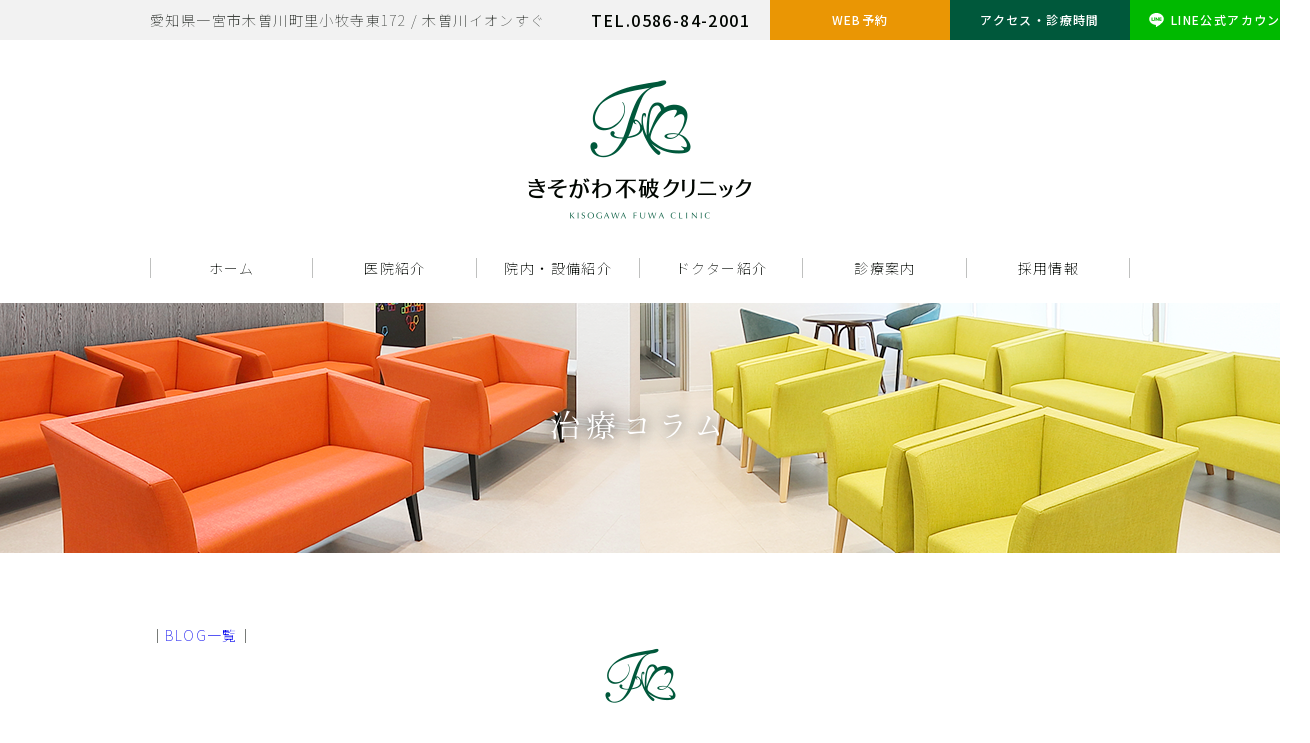

--- FILE ---
content_type: text/html; charset=UTF-8
request_url: https://kisogawa-fuwa-cl.com/onlines/%E6%89%BF%E8%AB%BE%E4%BA%8B%E9%A0%85/
body_size: 9834
content:
<!doctype html>
<html lang="ja">
<head>
<meta charset="UTF-8">
<meta name="viewport" content="width=1020">
<meta name="format-detection" content="telephone=no"/>
	

	
<link rel="stylesheet" type="text/css" href="https://kisogawa-fuwa-cl.com/wp-content/themes/pc/css/sanitize.css"/>
<link rel="stylesheet" type="text/css" href="https://kisogawa-fuwa-cl.com/wp-content/themes/pc/css/perfect-scrollbar.min.css"/>
<link rel="stylesheet" type="text/css" href="https://kisogawa-fuwa-cl.com/wp-content/themes/pc/css/vegas.min.css"/>
<link rel="stylesheet" type="text/css" href="https://kisogawa-fuwa-cl.com/wp-content/themes/pc/lower-style.css"/>
<link rel="stylesheet" type="text/css" href="https://kisogawa-fuwa-cl.com/wp-content/themes/pc/style.css"/>
	
<script src="//ajax.googleapis.com/ajax/libs/jquery/1.11.0/jquery.min.js"></script>
<script src="https://kisogawa-fuwa-cl.com/wp-content/themes/pc/js/imgLiquid-min.js"></script>
<script src="https://kisogawa-fuwa-cl.com/wp-content/themes/pc/js/vegas.min.js"></script>
<script src="https://use.fontawesome.com/0c5f90be58.js"></script>
<script src="https://kisogawa-fuwa-cl.com/wp-content/themes/pc/js/perfect-scrollbar.jquery.min.js"></script>
<script src="https://kisogawa-fuwa-cl.com/wp-content/themes/pc/js/script.js"></script>
<script src="https://use.typekit.net/acd1uzx.js"></script>
<script>try{Typekit.load({ async: true });}catch(e){}</script>

		<!-- All in One SEO 4.9.3 - aioseo.com -->
		<title>CLINICSオンライン診療予約はこちらから | 一宮市木曽川町で乳腺外科・産婦人科はきそがわ不破クリニックへ</title>
	<meta name="robots" content="max-image-preview:large" />
	<link rel="canonical" href="https://kisogawa-fuwa-cl.com/onlines/%e6%89%bf%e8%ab%be%e4%ba%8b%e9%a0%85/" />
	<meta name="generator" content="All in One SEO (AIOSEO) 4.9.3" />
		<meta property="og:locale" content="ja_JP" />
		<meta property="og:site_name" content="一宮市木曽川町で乳腺外科・産婦人科はきそがわ不破クリニックへ | 乳腺外科・産婦人科は一宮市のきそがわ不破クリニックへ" />
		<meta property="og:type" content="article" />
		<meta property="og:title" content="CLINICSオンライン診療予約はこちらから | 一宮市木曽川町で乳腺外科・産婦人科はきそがわ不破クリニックへ" />
		<meta property="og:url" content="https://kisogawa-fuwa-cl.com/onlines/%e6%89%bf%e8%ab%be%e4%ba%8b%e9%a0%85/" />
		<meta property="article:published_time" content="2023-06-04T04:00:53+00:00" />
		<meta property="article:modified_time" content="2025-03-14T04:24:14+00:00" />
		<meta name="twitter:card" content="summary" />
		<meta name="twitter:title" content="CLINICSオンライン診療予約はこちらから | 一宮市木曽川町で乳腺外科・産婦人科はきそがわ不破クリニックへ" />
		<script type="application/ld+json" class="aioseo-schema">
			{"@context":"https:\/\/schema.org","@graph":[{"@type":"BreadcrumbList","@id":"https:\/\/kisogawa-fuwa-cl.com\/onlines\/%e6%89%bf%e8%ab%be%e4%ba%8b%e9%a0%85\/#breadcrumblist","itemListElement":[{"@type":"ListItem","@id":"https:\/\/kisogawa-fuwa-cl.com#listItem","position":1,"name":"Home","item":"https:\/\/kisogawa-fuwa-cl.com","nextItem":{"@type":"ListItem","@id":"https:\/\/kisogawa-fuwa-cl.com\/onlines\/%e6%89%bf%e8%ab%be%e4%ba%8b%e9%a0%85\/#listItem","name":"CLINICS\u30aa\u30f3\u30e9\u30a4\u30f3\u8a3a\u7642\u4e88\u7d04\u306f\u3053\u3061\u3089\u304b\u3089"}},{"@type":"ListItem","@id":"https:\/\/kisogawa-fuwa-cl.com\/onlines\/%e6%89%bf%e8%ab%be%e4%ba%8b%e9%a0%85\/#listItem","position":2,"name":"CLINICS\u30aa\u30f3\u30e9\u30a4\u30f3\u8a3a\u7642\u4e88\u7d04\u306f\u3053\u3061\u3089\u304b\u3089","previousItem":{"@type":"ListItem","@id":"https:\/\/kisogawa-fuwa-cl.com#listItem","name":"Home"}}]},{"@type":"Organization","@id":"https:\/\/kisogawa-fuwa-cl.com\/#organization","name":"\u4e00\u5bae\u5e02\u6728\u66fd\u5ddd\u753a\u3067\u4e73\u817a\u5916\u79d1\u30fb\u7523\u5a66\u4eba\u79d1\u306f\u304d\u305d\u304c\u308f\u4e0d\u7834\u30af\u30ea\u30cb\u30c3\u30af\u3078","description":"\u4e73\u817a\u5916\u79d1\u30fb\u7523\u5a66\u4eba\u79d1\u306f\u4e00\u5bae\u5e02\u306e\u304d\u305d\u304c\u308f\u4e0d\u7834\u30af\u30ea\u30cb\u30c3\u30af\u3078","url":"https:\/\/kisogawa-fuwa-cl.com\/"},{"@type":"WebPage","@id":"https:\/\/kisogawa-fuwa-cl.com\/onlines\/%e6%89%bf%e8%ab%be%e4%ba%8b%e9%a0%85\/#webpage","url":"https:\/\/kisogawa-fuwa-cl.com\/onlines\/%e6%89%bf%e8%ab%be%e4%ba%8b%e9%a0%85\/","name":"CLINICS\u30aa\u30f3\u30e9\u30a4\u30f3\u8a3a\u7642\u4e88\u7d04\u306f\u3053\u3061\u3089\u304b\u3089 | \u4e00\u5bae\u5e02\u6728\u66fd\u5ddd\u753a\u3067\u4e73\u817a\u5916\u79d1\u30fb\u7523\u5a66\u4eba\u79d1\u306f\u304d\u305d\u304c\u308f\u4e0d\u7834\u30af\u30ea\u30cb\u30c3\u30af\u3078","inLanguage":"ja","isPartOf":{"@id":"https:\/\/kisogawa-fuwa-cl.com\/#website"},"breadcrumb":{"@id":"https:\/\/kisogawa-fuwa-cl.com\/onlines\/%e6%89%bf%e8%ab%be%e4%ba%8b%e9%a0%85\/#breadcrumblist"},"datePublished":"2023-06-04T13:00:53+09:00","dateModified":"2025-03-14T13:24:14+09:00"},{"@type":"WebSite","@id":"https:\/\/kisogawa-fuwa-cl.com\/#website","url":"https:\/\/kisogawa-fuwa-cl.com\/","name":"\u4e00\u5bae\u5e02\u6728\u66fd\u5ddd\u753a\u3067\u4e73\u817a\u5916\u79d1\u30fb\u7523\u5a66\u4eba\u79d1\u306f\u304d\u305d\u304c\u308f\u4e0d\u7834\u30af\u30ea\u30cb\u30c3\u30af\u3078","description":"\u4e73\u817a\u5916\u79d1\u30fb\u7523\u5a66\u4eba\u79d1\u306f\u4e00\u5bae\u5e02\u306e\u304d\u305d\u304c\u308f\u4e0d\u7834\u30af\u30ea\u30cb\u30c3\u30af\u3078","inLanguage":"ja","publisher":{"@id":"https:\/\/kisogawa-fuwa-cl.com\/#organization"}}]}
		</script>
		<!-- All in One SEO -->

<script type="text/javascript">
/* <![CDATA[ */
window._wpemojiSettings = {"baseUrl":"https:\/\/s.w.org\/images\/core\/emoji\/15.0.3\/72x72\/","ext":".png","svgUrl":"https:\/\/s.w.org\/images\/core\/emoji\/15.0.3\/svg\/","svgExt":".svg","source":{"concatemoji":"https:\/\/kisogawa-fuwa-cl.com\/wp-includes\/js\/wp-emoji-release.min.js?ver=6.6.4"}};
/*! This file is auto-generated */
!function(i,n){var o,s,e;function c(e){try{var t={supportTests:e,timestamp:(new Date).valueOf()};sessionStorage.setItem(o,JSON.stringify(t))}catch(e){}}function p(e,t,n){e.clearRect(0,0,e.canvas.width,e.canvas.height),e.fillText(t,0,0);var t=new Uint32Array(e.getImageData(0,0,e.canvas.width,e.canvas.height).data),r=(e.clearRect(0,0,e.canvas.width,e.canvas.height),e.fillText(n,0,0),new Uint32Array(e.getImageData(0,0,e.canvas.width,e.canvas.height).data));return t.every(function(e,t){return e===r[t]})}function u(e,t,n){switch(t){case"flag":return n(e,"\ud83c\udff3\ufe0f\u200d\u26a7\ufe0f","\ud83c\udff3\ufe0f\u200b\u26a7\ufe0f")?!1:!n(e,"\ud83c\uddfa\ud83c\uddf3","\ud83c\uddfa\u200b\ud83c\uddf3")&&!n(e,"\ud83c\udff4\udb40\udc67\udb40\udc62\udb40\udc65\udb40\udc6e\udb40\udc67\udb40\udc7f","\ud83c\udff4\u200b\udb40\udc67\u200b\udb40\udc62\u200b\udb40\udc65\u200b\udb40\udc6e\u200b\udb40\udc67\u200b\udb40\udc7f");case"emoji":return!n(e,"\ud83d\udc26\u200d\u2b1b","\ud83d\udc26\u200b\u2b1b")}return!1}function f(e,t,n){var r="undefined"!=typeof WorkerGlobalScope&&self instanceof WorkerGlobalScope?new OffscreenCanvas(300,150):i.createElement("canvas"),a=r.getContext("2d",{willReadFrequently:!0}),o=(a.textBaseline="top",a.font="600 32px Arial",{});return e.forEach(function(e){o[e]=t(a,e,n)}),o}function t(e){var t=i.createElement("script");t.src=e,t.defer=!0,i.head.appendChild(t)}"undefined"!=typeof Promise&&(o="wpEmojiSettingsSupports",s=["flag","emoji"],n.supports={everything:!0,everythingExceptFlag:!0},e=new Promise(function(e){i.addEventListener("DOMContentLoaded",e,{once:!0})}),new Promise(function(t){var n=function(){try{var e=JSON.parse(sessionStorage.getItem(o));if("object"==typeof e&&"number"==typeof e.timestamp&&(new Date).valueOf()<e.timestamp+604800&&"object"==typeof e.supportTests)return e.supportTests}catch(e){}return null}();if(!n){if("undefined"!=typeof Worker&&"undefined"!=typeof OffscreenCanvas&&"undefined"!=typeof URL&&URL.createObjectURL&&"undefined"!=typeof Blob)try{var e="postMessage("+f.toString()+"("+[JSON.stringify(s),u.toString(),p.toString()].join(",")+"));",r=new Blob([e],{type:"text/javascript"}),a=new Worker(URL.createObjectURL(r),{name:"wpTestEmojiSupports"});return void(a.onmessage=function(e){c(n=e.data),a.terminate(),t(n)})}catch(e){}c(n=f(s,u,p))}t(n)}).then(function(e){for(var t in e)n.supports[t]=e[t],n.supports.everything=n.supports.everything&&n.supports[t],"flag"!==t&&(n.supports.everythingExceptFlag=n.supports.everythingExceptFlag&&n.supports[t]);n.supports.everythingExceptFlag=n.supports.everythingExceptFlag&&!n.supports.flag,n.DOMReady=!1,n.readyCallback=function(){n.DOMReady=!0}}).then(function(){return e}).then(function(){var e;n.supports.everything||(n.readyCallback(),(e=n.source||{}).concatemoji?t(e.concatemoji):e.wpemoji&&e.twemoji&&(t(e.twemoji),t(e.wpemoji)))}))}((window,document),window._wpemojiSettings);
/* ]]> */
</script>
<style id='wp-emoji-styles-inline-css' type='text/css'>

	img.wp-smiley, img.emoji {
		display: inline !important;
		border: none !important;
		box-shadow: none !important;
		height: 1em !important;
		width: 1em !important;
		margin: 0 0.07em !important;
		vertical-align: -0.1em !important;
		background: none !important;
		padding: 0 !important;
	}
</style>
<link rel='stylesheet' id='wp-block-library-css' href='https://kisogawa-fuwa-cl.com/wp-includes/css/dist/block-library/style.min.css?ver=6.6.4' type='text/css' media='all' />
<link rel='stylesheet' id='aioseo/css/src/vue/standalone/blocks/table-of-contents/global.scss-css' href='https://kisogawa-fuwa-cl.com/wp-content/plugins/all-in-one-seo-pack/dist/Lite/assets/css/table-of-contents/global.e90f6d47.css?ver=4.9.3' type='text/css' media='all' />
<style id='classic-theme-styles-inline-css' type='text/css'>
/*! This file is auto-generated */
.wp-block-button__link{color:#fff;background-color:#32373c;border-radius:9999px;box-shadow:none;text-decoration:none;padding:calc(.667em + 2px) calc(1.333em + 2px);font-size:1.125em}.wp-block-file__button{background:#32373c;color:#fff;text-decoration:none}
</style>
<style id='global-styles-inline-css' type='text/css'>
:root{--wp--preset--aspect-ratio--square: 1;--wp--preset--aspect-ratio--4-3: 4/3;--wp--preset--aspect-ratio--3-4: 3/4;--wp--preset--aspect-ratio--3-2: 3/2;--wp--preset--aspect-ratio--2-3: 2/3;--wp--preset--aspect-ratio--16-9: 16/9;--wp--preset--aspect-ratio--9-16: 9/16;--wp--preset--color--black: #000000;--wp--preset--color--cyan-bluish-gray: #abb8c3;--wp--preset--color--white: #ffffff;--wp--preset--color--pale-pink: #f78da7;--wp--preset--color--vivid-red: #cf2e2e;--wp--preset--color--luminous-vivid-orange: #ff6900;--wp--preset--color--luminous-vivid-amber: #fcb900;--wp--preset--color--light-green-cyan: #7bdcb5;--wp--preset--color--vivid-green-cyan: #00d084;--wp--preset--color--pale-cyan-blue: #8ed1fc;--wp--preset--color--vivid-cyan-blue: #0693e3;--wp--preset--color--vivid-purple: #9b51e0;--wp--preset--gradient--vivid-cyan-blue-to-vivid-purple: linear-gradient(135deg,rgba(6,147,227,1) 0%,rgb(155,81,224) 100%);--wp--preset--gradient--light-green-cyan-to-vivid-green-cyan: linear-gradient(135deg,rgb(122,220,180) 0%,rgb(0,208,130) 100%);--wp--preset--gradient--luminous-vivid-amber-to-luminous-vivid-orange: linear-gradient(135deg,rgba(252,185,0,1) 0%,rgba(255,105,0,1) 100%);--wp--preset--gradient--luminous-vivid-orange-to-vivid-red: linear-gradient(135deg,rgba(255,105,0,1) 0%,rgb(207,46,46) 100%);--wp--preset--gradient--very-light-gray-to-cyan-bluish-gray: linear-gradient(135deg,rgb(238,238,238) 0%,rgb(169,184,195) 100%);--wp--preset--gradient--cool-to-warm-spectrum: linear-gradient(135deg,rgb(74,234,220) 0%,rgb(151,120,209) 20%,rgb(207,42,186) 40%,rgb(238,44,130) 60%,rgb(251,105,98) 80%,rgb(254,248,76) 100%);--wp--preset--gradient--blush-light-purple: linear-gradient(135deg,rgb(255,206,236) 0%,rgb(152,150,240) 100%);--wp--preset--gradient--blush-bordeaux: linear-gradient(135deg,rgb(254,205,165) 0%,rgb(254,45,45) 50%,rgb(107,0,62) 100%);--wp--preset--gradient--luminous-dusk: linear-gradient(135deg,rgb(255,203,112) 0%,rgb(199,81,192) 50%,rgb(65,88,208) 100%);--wp--preset--gradient--pale-ocean: linear-gradient(135deg,rgb(255,245,203) 0%,rgb(182,227,212) 50%,rgb(51,167,181) 100%);--wp--preset--gradient--electric-grass: linear-gradient(135deg,rgb(202,248,128) 0%,rgb(113,206,126) 100%);--wp--preset--gradient--midnight: linear-gradient(135deg,rgb(2,3,129) 0%,rgb(40,116,252) 100%);--wp--preset--font-size--small: 13px;--wp--preset--font-size--medium: 20px;--wp--preset--font-size--large: 36px;--wp--preset--font-size--x-large: 42px;--wp--preset--spacing--20: 0.44rem;--wp--preset--spacing--30: 0.67rem;--wp--preset--spacing--40: 1rem;--wp--preset--spacing--50: 1.5rem;--wp--preset--spacing--60: 2.25rem;--wp--preset--spacing--70: 3.38rem;--wp--preset--spacing--80: 5.06rem;--wp--preset--shadow--natural: 6px 6px 9px rgba(0, 0, 0, 0.2);--wp--preset--shadow--deep: 12px 12px 50px rgba(0, 0, 0, 0.4);--wp--preset--shadow--sharp: 6px 6px 0px rgba(0, 0, 0, 0.2);--wp--preset--shadow--outlined: 6px 6px 0px -3px rgba(255, 255, 255, 1), 6px 6px rgba(0, 0, 0, 1);--wp--preset--shadow--crisp: 6px 6px 0px rgba(0, 0, 0, 1);}:where(.is-layout-flex){gap: 0.5em;}:where(.is-layout-grid){gap: 0.5em;}body .is-layout-flex{display: flex;}.is-layout-flex{flex-wrap: wrap;align-items: center;}.is-layout-flex > :is(*, div){margin: 0;}body .is-layout-grid{display: grid;}.is-layout-grid > :is(*, div){margin: 0;}:where(.wp-block-columns.is-layout-flex){gap: 2em;}:where(.wp-block-columns.is-layout-grid){gap: 2em;}:where(.wp-block-post-template.is-layout-flex){gap: 1.25em;}:where(.wp-block-post-template.is-layout-grid){gap: 1.25em;}.has-black-color{color: var(--wp--preset--color--black) !important;}.has-cyan-bluish-gray-color{color: var(--wp--preset--color--cyan-bluish-gray) !important;}.has-white-color{color: var(--wp--preset--color--white) !important;}.has-pale-pink-color{color: var(--wp--preset--color--pale-pink) !important;}.has-vivid-red-color{color: var(--wp--preset--color--vivid-red) !important;}.has-luminous-vivid-orange-color{color: var(--wp--preset--color--luminous-vivid-orange) !important;}.has-luminous-vivid-amber-color{color: var(--wp--preset--color--luminous-vivid-amber) !important;}.has-light-green-cyan-color{color: var(--wp--preset--color--light-green-cyan) !important;}.has-vivid-green-cyan-color{color: var(--wp--preset--color--vivid-green-cyan) !important;}.has-pale-cyan-blue-color{color: var(--wp--preset--color--pale-cyan-blue) !important;}.has-vivid-cyan-blue-color{color: var(--wp--preset--color--vivid-cyan-blue) !important;}.has-vivid-purple-color{color: var(--wp--preset--color--vivid-purple) !important;}.has-black-background-color{background-color: var(--wp--preset--color--black) !important;}.has-cyan-bluish-gray-background-color{background-color: var(--wp--preset--color--cyan-bluish-gray) !important;}.has-white-background-color{background-color: var(--wp--preset--color--white) !important;}.has-pale-pink-background-color{background-color: var(--wp--preset--color--pale-pink) !important;}.has-vivid-red-background-color{background-color: var(--wp--preset--color--vivid-red) !important;}.has-luminous-vivid-orange-background-color{background-color: var(--wp--preset--color--luminous-vivid-orange) !important;}.has-luminous-vivid-amber-background-color{background-color: var(--wp--preset--color--luminous-vivid-amber) !important;}.has-light-green-cyan-background-color{background-color: var(--wp--preset--color--light-green-cyan) !important;}.has-vivid-green-cyan-background-color{background-color: var(--wp--preset--color--vivid-green-cyan) !important;}.has-pale-cyan-blue-background-color{background-color: var(--wp--preset--color--pale-cyan-blue) !important;}.has-vivid-cyan-blue-background-color{background-color: var(--wp--preset--color--vivid-cyan-blue) !important;}.has-vivid-purple-background-color{background-color: var(--wp--preset--color--vivid-purple) !important;}.has-black-border-color{border-color: var(--wp--preset--color--black) !important;}.has-cyan-bluish-gray-border-color{border-color: var(--wp--preset--color--cyan-bluish-gray) !important;}.has-white-border-color{border-color: var(--wp--preset--color--white) !important;}.has-pale-pink-border-color{border-color: var(--wp--preset--color--pale-pink) !important;}.has-vivid-red-border-color{border-color: var(--wp--preset--color--vivid-red) !important;}.has-luminous-vivid-orange-border-color{border-color: var(--wp--preset--color--luminous-vivid-orange) !important;}.has-luminous-vivid-amber-border-color{border-color: var(--wp--preset--color--luminous-vivid-amber) !important;}.has-light-green-cyan-border-color{border-color: var(--wp--preset--color--light-green-cyan) !important;}.has-vivid-green-cyan-border-color{border-color: var(--wp--preset--color--vivid-green-cyan) !important;}.has-pale-cyan-blue-border-color{border-color: var(--wp--preset--color--pale-cyan-blue) !important;}.has-vivid-cyan-blue-border-color{border-color: var(--wp--preset--color--vivid-cyan-blue) !important;}.has-vivid-purple-border-color{border-color: var(--wp--preset--color--vivid-purple) !important;}.has-vivid-cyan-blue-to-vivid-purple-gradient-background{background: var(--wp--preset--gradient--vivid-cyan-blue-to-vivid-purple) !important;}.has-light-green-cyan-to-vivid-green-cyan-gradient-background{background: var(--wp--preset--gradient--light-green-cyan-to-vivid-green-cyan) !important;}.has-luminous-vivid-amber-to-luminous-vivid-orange-gradient-background{background: var(--wp--preset--gradient--luminous-vivid-amber-to-luminous-vivid-orange) !important;}.has-luminous-vivid-orange-to-vivid-red-gradient-background{background: var(--wp--preset--gradient--luminous-vivid-orange-to-vivid-red) !important;}.has-very-light-gray-to-cyan-bluish-gray-gradient-background{background: var(--wp--preset--gradient--very-light-gray-to-cyan-bluish-gray) !important;}.has-cool-to-warm-spectrum-gradient-background{background: var(--wp--preset--gradient--cool-to-warm-spectrum) !important;}.has-blush-light-purple-gradient-background{background: var(--wp--preset--gradient--blush-light-purple) !important;}.has-blush-bordeaux-gradient-background{background: var(--wp--preset--gradient--blush-bordeaux) !important;}.has-luminous-dusk-gradient-background{background: var(--wp--preset--gradient--luminous-dusk) !important;}.has-pale-ocean-gradient-background{background: var(--wp--preset--gradient--pale-ocean) !important;}.has-electric-grass-gradient-background{background: var(--wp--preset--gradient--electric-grass) !important;}.has-midnight-gradient-background{background: var(--wp--preset--gradient--midnight) !important;}.has-small-font-size{font-size: var(--wp--preset--font-size--small) !important;}.has-medium-font-size{font-size: var(--wp--preset--font-size--medium) !important;}.has-large-font-size{font-size: var(--wp--preset--font-size--large) !important;}.has-x-large-font-size{font-size: var(--wp--preset--font-size--x-large) !important;}
:where(.wp-block-post-template.is-layout-flex){gap: 1.25em;}:where(.wp-block-post-template.is-layout-grid){gap: 1.25em;}
:where(.wp-block-columns.is-layout-flex){gap: 2em;}:where(.wp-block-columns.is-layout-grid){gap: 2em;}
:root :where(.wp-block-pullquote){font-size: 1.5em;line-height: 1.6;}
</style>
<link rel='stylesheet' id='contact-form-7-css' href='https://kisogawa-fuwa-cl.com/wp-content/plugins/contact-form-7/includes/css/styles.css?ver=6.0.6' type='text/css' media='all' />
<link rel='stylesheet' id='wp-pagenavi-css' href='https://kisogawa-fuwa-cl.com/wp-content/plugins/wp-pagenavi/pagenavi-css.css?ver=2.70' type='text/css' media='all' />
<link rel="https://api.w.org/" href="https://kisogawa-fuwa-cl.com/wp-json/" /><link rel="alternate" title="JSON" type="application/json" href="https://kisogawa-fuwa-cl.com/wp-json/wp/v2/onlines/352" /><link rel="EditURI" type="application/rsd+xml" title="RSD" href="https://kisogawa-fuwa-cl.com/xmlrpc.php?rsd" />
<link rel='shortlink' href='https://kisogawa-fuwa-cl.com/?p=352' />
<link rel="alternate" title="oEmbed (JSON)" type="application/json+oembed" href="https://kisogawa-fuwa-cl.com/wp-json/oembed/1.0/embed?url=https%3A%2F%2Fkisogawa-fuwa-cl.com%2Fonlines%2F%25e6%2589%25bf%25e8%25ab%25be%25e4%25ba%258b%25e9%25a0%2585%2F" />
<link rel="alternate" title="oEmbed (XML)" type="text/xml+oembed" href="https://kisogawa-fuwa-cl.com/wp-json/oembed/1.0/embed?url=https%3A%2F%2Fkisogawa-fuwa-cl.com%2Fonlines%2F%25e6%2589%25bf%25e8%25ab%25be%25e4%25ba%258b%25e9%25a0%2585%2F&#038;format=xml" />
	
	<!-- Global site tag (gtag.js) - Google Analytics -->
<script async src="https://www.googletagmanager.com/gtag/js?id=UA-110967219-1"></script>
<script>
  window.dataLayer = window.dataLayer || [];
  function gtag(){dataLayer.push(arguments);}
  gtag('js', new Date());

  gtag('config', 'UA-110967219-1');
</script>
<!-- Google Tag Manager -->
<script>(function(w,d,s,l,i){w[l]=w[l]||[];w[l].push({'gtm.start':
new Date().getTime(),event:'gtm.js'});var f=d.getElementsByTagName(s)[0],
j=d.createElement(s),dl=l!='dataLayer'?'&l='+l:'';j.async=true;j.src=
'https://www.googletagmanager.com/gtm.js?id='+i+dl;f.parentNode.insertBefore(j,f);
})(window,document,'script','dataLayer','GTM-KNC2X48');</script>
<!-- End Google Tag Manager -->
</head>
	
<body data-rsssl=1 >
	<!-- Google Tag Manager (noscript) -->
<noscript><iframe src="https://www.googletagmanager.com/ns.html?id=GTM-KNC2X48"
height="0" width="0" style="display:none;visibility:hidden"></iframe></noscript>
<!-- End Google Tag Manager (noscript) -->
	
<div id="wrap" class="page blog">

	
<header>
	<div class="head">
		<h1><a href="https://kisogawa-fuwa-cl.com"><img src="https://kisogawa-fuwa-cl.com/wp-content/themes/pc/images/index/logo_head.png" alt=""></a></h1>
		
		<div class="head_bar">
			<div class="inner">
				<div class="col_l">
					<p class="txt_place">愛知県一宮市木曽川町里小牧寺東172 / 木曽川イオンすぐ</p>
				</div>

				<div class="col_r">
					<div class="tel_head"><a href="tel:0586842001">TEL.0586-84-2001</a></div>
					<!--<div class="btn_common"><a href="https://kisogawa-fuwa-cl.com/clinic#clinic03">アクセス・診療時間</a></div>-->
					<div class="btn_common btn_web"><a href="https://ssc8.doctorqube.com/kisogawa-fuwa-cl/" target="_blank">WEB予約</a></div>
					<div class="btn_common"><a href="#foot_main">アクセス・診療時間</a></div>
					<div class="btn_line btn_common"><a href="https://line.me/R/ti/p/@781dnhjd" target="_blank">LINE公式アカウント</a></div>
				</div>
			</div>
		</div>
	</div>
	
	<nav class="gnav">
		<div class="inner">
			 <ul>
				<li><a href="https://kisogawa-fuwa-cl.com/">ホーム</a></li>
				<li><a href="https://kisogawa-fuwa-cl.com/clinic/">医院紹介</a></li>
				<li><a href="https://kisogawa-fuwa-cl.com/equipment/">院内・設備紹介</a></li>
				<li><a href="https://kisogawa-fuwa-cl.com/doctor/">ドクター紹介</a></li>
				<li><a href="javascript:void(0);" class="trigger01">診療案内</a></li>
				<li><a href="https://kisogawa-fuwa-cl.com/recruit/">採用情報</a></li>
			</ul> 
		</div>
	</nav>
	<div class="sub_menu">
		<div class="inner">
			<ul class="sub01">
				<li><a href="https://kisogawa-fuwa-cl.com/surgery/"><i class="fa fa-angle-right"></i>外科</a></li>
				<li><a href="https://kisogawa-fuwa-cl.com/internal/"><i class="fa fa-angle-right"></i>内科</a></li>
				<li><a href="https://kisogawa-fuwa-cl.com/breast_surgery/"><i class="fa fa-angle-right"></i>乳腺外科</a></li>
				<li><a href="https://kisogawa-fuwa-cl.com/ob_gyn/"><i class="fa fa-angle-right"></i>産婦人科</a></li>
				<li><a href="https://kisogawa-fuwa-cl.com/anus_surgery/"><i class="fa fa-angle-right"></i>肛門外科</a></li>
				<li><a href="https://kisogawa-fuwa-cl.com/expense/"><i class="fa fa-angle-right"></i>自費治療</a></li>
				<li><a href="https://kisogawa-fuwa-cl.com/medical_check/"><i class="fa fa-angle-right"></i>検診・人間ドック</a></li>
			</ul>
		</div>
	</div>
	
	<div class="main_page main_blog">
		<div class="inner">
			<h2 class="ryo">治療コラム</h2>
		</div>
	</div>
	
	
</header><div id="content" class="content_low">
<div class="inner clearfix">
	<div class="page_main">
		<div class="post_main">
						<ul class="navigation">
				<li class="navileft"></li>
				<li class="navitop">│<a href="https://kisogawa-fuwa-cl.com/blog/archive/">BLOG一覧</a>│</li>
				<li class="naviright"></li>
			</ul>
			<section class="single_post">
				<h3><a href="https://kisogawa-fuwa-cl.com/onlines/%e6%89%bf%e8%ab%be%e4%ba%8b%e9%a0%85/">CLINICSオンライン診療予約はこちらから<!--  承諾事項 --></a></h3>
				<span class="date_single">2023年6月4日</span>
				<div class="post_content"><div class="bnr_online01">
	<a href="https://clinics-app.com/clinic/67bd63e8d587344354b683e9/reservation?method=online" target="_blank" rel="noopener">
		<img decoding="async" src="https://kisogawa-fuwa-cl.com/wp-content/themes/pc/images/index/bnr_onlin.png" alt="">
	</a>


<!-- <p class="txt_online04">オンライン診療をご希望の方は下記事項をご理解・ご承諾いただいた上で診療予約をお願いいたします。</p>
<div class="box_online04 box_online02 area_clinic_intr">
	<ul>
		<li class="ryo flex"><strong>1.</strong><p>通常診療と変わらず<span>院内処方</span>となります。</p></li>
		<li class="ryo flex"><strong>2.</strong><p>院内処方となりますが、<span>システム上ご予約時に処方箋の送付先を、「自宅に送付」を一旦選択</span>してください。</p></li>
		<li class="ryo flex"><strong>3.</strong><p>当日含め<span>5診療日以内</span>のご都合のいい時間に<span>来院し、薬の受け取り</span>をお願いします</p></li>
		<li class="ryo flex"><strong>4.</strong><p><span>LINEアプリを最新バージョンにアップロードしてからご利用してください。</span></p></li>
	</ul>
</div>
<div class="bnr_online01">
	<a href="https://liff.line.me/1654910047-r8ona6WO/clinics/2424" target="_blank" rel="noopener">
		<div class="wrap flex">
				<div class="col_txt">
					<p class="ttl ryo">オンライン診療</p>
					<p class="txt">※婦人科のみ</p>
				</div>
				<div class="col_img">
					<img decoding="async" src="https://kisogawa-fuwa-cl.com/wp-content/themes/pc/images/page/bnr_bg01.jpg" alt="">
				</div>
		</div>
		<img decoding="async" src="https://kisogawa-fuwa-cl.com/wp-content/themes/pc/images/index/bnr_onlin.png" alt="">
	</a>
</div> --></div>
			</section>
			<ul class="navigation">
				<li class="navileft"></li>
				<li class="navitop">│<a href="https://kisogawa-fuwa-cl.com/blog/archive/">BLOG一覧</a>│</li>
				<li class="naviright"></li>
			</ul>
								</div>
		<div id="sidebar">
	<h4>月別カレンダー</h4>
	<table id="wp-calendar" class="wp-calendar-table">
	<caption>2026年2月</caption>
	<thead>
	<tr>
		<th scope="col" title="月曜日">月</th>
		<th scope="col" title="火曜日">火</th>
		<th scope="col" title="水曜日">水</th>
		<th scope="col" title="木曜日">木</th>
		<th scope="col" title="金曜日">金</th>
		<th scope="col" title="土曜日">土</th>
		<th scope="col" title="日曜日">日</th>
	</tr>
	</thead>
	<tbody>
	<tr>
		<td colspan="6" class="pad">&nbsp;</td><td id="today">1</td>
	</tr>
	<tr>
		<td>2</td><td>3</td><td>4</td><td>5</td><td>6</td><td>7</td><td>8</td>
	</tr>
	<tr>
		<td>9</td><td>10</td><td>11</td><td>12</td><td>13</td><td>14</td><td>15</td>
	</tr>
	<tr>
		<td>16</td><td>17</td><td>18</td><td>19</td><td>20</td><td>21</td><td>22</td>
	</tr>
	<tr>
		<td>23</td><td>24</td><td>25</td><td>26</td><td>27</td><td>28</td>
		<td class="pad" colspan="1">&nbsp;</td>
	</tr>
	</tbody>
	</table><nav aria-label="前と次の月" class="wp-calendar-nav">
		<span class="wp-calendar-nav-prev">&nbsp;</span>
		<span class="pad">&nbsp;</span>
		<span class="wp-calendar-nav-next">&nbsp;</span>
	</nav>	<h4>最近の記事</h4>
	<ul>
			</ul>
	<h4>月別アーカイブ</h4>
	<ul>
		</ul>
</div>
	</div><!-- / .page_main -->
	<div class="side_page">
</div></div>
</div>
	<footer>
		<div id="map">
			<iframe src="https://www.google.com/maps/embed?pb=!1m18!1m12!1m3!1d3254.1238822945525!2d136.76831981524978!3d35.35257178027231!2m3!1f0!2f0!3f0!3m2!1i1024!2i768!4f13.1!3m3!1m2!1s0x6003a700ad57e445%3A0x8420c130b5b7b4cc!2z44GN44Gd44GM44KP5LiN56C044Kv44Oq44OL44OD44Kv!5e0!3m2!1sja!2sjp!4v1530582788681" width="600" height="450" frameborder="0" style="border:0" allowfullscreen></iframe>
		</div>
		
		<div class="page_top"><a href="#wrap"><img src="https://kisogawa-fuwa-cl.com/wp-content/themes/pc/images/index/page_top.png" alt="ページの先頭へ"></a></div>
		
		<div class="foot_main" id="foot_main">
			<div class="inner">
				<h2 class="logo_foot"><img src="https://kisogawa-fuwa-cl.com/wp-content/themes/pc/images/index/logo_foot.png" alt="きそがわ不破クリニック"></h2>
				<p class="txt_subject">外科 ／ 内科 ／ 乳腺科 ／ 産婦人科 ／肛門科</p>
				<p class="txt_place">〒493-0005 愛知県一宮市木曽川町里小牧寺東172 / 木曽川イオンすぐ</p>
				<div class="reserve_foot flex between ai_center">
					<div class="tel_foot osc"><a href="tel:0586842001">TEL.0586-84-2001</a></div>
					<div class="btn_common btn_web"><a href="https://ssc8.doctorqube.com/kisogawa-fuwa-cl/" target="_blank">WEB予約</a></div>
					<div class="btn_common btn_line"><a href="https://line.me/R/ti/p/@781dnhjd" target="_blank">LINE公式アカウント</a></div>
				</div>
				<div class="tblwrap">
					<table class="tbl_foot tbl_foot01">
						<caption>外科 / 内科 /乳腺外科 / 肛門科</caption>
						<thead>
							<tr>
								<th></th>
								<th>月</th>
								<th>火</th>
								<th>水</th>
								<th>木</th>
								<th>金</th>
								<th>土</th>
							</tr>
						</thead>
						<tbody>
							<tr>
								<th>9:00-12:30</th>
								<td>●</td>
								<td>●</td>
								<td>●</td>
								<td>●</td>
								<td>●</td>
								<td>●</td>
							</tr>
							<tr>
								<th>14:00-15:30</th>
								<td>★</td>
								<td>★</td>
								<td>ー</td>
								<td>★</td>
								<td>★</td>
								<td>ー</td>
							</tr>
							<tr>
								<th>15:30-18:30</th>
								<td>●</td>
								<td>●</td>
								<td>ー</td>
								<td>●</td>
								<td>●</td>
								<td>▲</td>
							</tr>
						</tbody>
					</table>

					<table class="tbl_foot tbl_foot02">
						<caption>産婦人科</caption>
						<thead>
							<tr>
								<th></th>
								<th>月</th>
								<th>火</th>
								<th>水</th>
								<th>木</th>
								<th>金</th>
								<th>土</th>
							</tr>
						</thead>
						<tbody>
							<tr>
								<th>9:00-12:30</th>
								<td>●</td>
								<td>●</td>
								<td>●</td>
								<td>○</td>
								<td>●</td>
								<td>●</td>
							</tr>
							<tr>
								<th>14:00-15:30</th>
								<td>★</td>
								<td>★</td>
								<td>ー</td>
								<td>★</td>
								<td>★</td>
								<td>ー</td>
							</tr>
							<tr>
								<th>17:00-18:30</th>
								<td>ー</td>
								<td>●</td>
								<td>ー</td>
								<td>○</td>
								<td>●</td>
								<td>▲</td>
							</tr>
						</tbody>
					</table>
				</div>

				<p class="tbl_caption">［ー］休診　［○］木曜午前は10:30-12:30　午後は15:00-16:50　［▲］土曜午後は14:00-16:00　［★］検査・手術・予約診療　<br><small>＊産婦人科の木曜午後は今永医師、金曜午前は岡医師(ともに女性代診医)の診療となります。</small></p>
			</div>
		</div>
		
		<div class="copyright">
			<small>&copy; 2018 きそがわ不破クリニック ALL RIGHTS RESERVED.</small>
		</div>
	</footer>
</div><!-- / #wrap -->
<script type="text/javascript" src="https://kisogawa-fuwa-cl.com/wp-includes/js/dist/hooks.min.js?ver=2810c76e705dd1a53b18" id="wp-hooks-js"></script>
<script type="text/javascript" src="https://kisogawa-fuwa-cl.com/wp-includes/js/dist/i18n.min.js?ver=5e580eb46a90c2b997e6" id="wp-i18n-js"></script>
<script type="text/javascript" id="wp-i18n-js-after">
/* <![CDATA[ */
wp.i18n.setLocaleData( { 'text direction\u0004ltr': [ 'ltr' ] } );
/* ]]> */
</script>
<script type="text/javascript" src="https://kisogawa-fuwa-cl.com/wp-content/plugins/contact-form-7/includes/swv/js/index.js?ver=6.0.6" id="swv-js"></script>
<script type="text/javascript" id="contact-form-7-js-translations">
/* <![CDATA[ */
( function( domain, translations ) {
	var localeData = translations.locale_data[ domain ] || translations.locale_data.messages;
	localeData[""].domain = domain;
	wp.i18n.setLocaleData( localeData, domain );
} )( "contact-form-7", {"translation-revision-date":"2025-04-11 06:42:50+0000","generator":"GlotPress\/4.0.1","domain":"messages","locale_data":{"messages":{"":{"domain":"messages","plural-forms":"nplurals=1; plural=0;","lang":"ja_JP"},"This contact form is placed in the wrong place.":["\u3053\u306e\u30b3\u30f3\u30bf\u30af\u30c8\u30d5\u30a9\u30fc\u30e0\u306f\u9593\u9055\u3063\u305f\u4f4d\u7f6e\u306b\u7f6e\u304b\u308c\u3066\u3044\u307e\u3059\u3002"],"Error:":["\u30a8\u30e9\u30fc:"]}},"comment":{"reference":"includes\/js\/index.js"}} );
/* ]]> */
</script>
<script type="text/javascript" id="contact-form-7-js-before">
/* <![CDATA[ */
var wpcf7 = {
    "api": {
        "root": "https:\/\/kisogawa-fuwa-cl.com\/wp-json\/",
        "namespace": "contact-form-7\/v1"
    }
};
/* ]]> */
</script>
<script type="text/javascript" src="https://kisogawa-fuwa-cl.com/wp-content/plugins/contact-form-7/includes/js/index.js?ver=6.0.6" id="contact-form-7-js"></script>
<script type="text/javascript" src="https://www.google.com/recaptcha/api.js?render=6LdBNcQpAAAAAN_qqhQfqv9pOcwywXh9JwfHM8ds&amp;ver=3.0" id="google-recaptcha-js"></script>
<script type="text/javascript" src="https://kisogawa-fuwa-cl.com/wp-includes/js/dist/vendor/wp-polyfill.min.js?ver=3.15.0" id="wp-polyfill-js"></script>
<script type="text/javascript" id="wpcf7-recaptcha-js-before">
/* <![CDATA[ */
var wpcf7_recaptcha = {
    "sitekey": "6LdBNcQpAAAAAN_qqhQfqv9pOcwywXh9JwfHM8ds",
    "actions": {
        "homepage": "homepage",
        "contactform": "contactform"
    }
};
/* ]]> */
</script>
<script type="text/javascript" src="https://kisogawa-fuwa-cl.com/wp-content/plugins/contact-form-7/modules/recaptcha/index.js?ver=6.0.6" id="wpcf7-recaptcha-js"></script>
</body>
</html>

--- FILE ---
content_type: text/html; charset=utf-8
request_url: https://www.google.com/recaptcha/api2/anchor?ar=1&k=6LdBNcQpAAAAAN_qqhQfqv9pOcwywXh9JwfHM8ds&co=aHR0cHM6Ly9raXNvZ2F3YS1mdXdhLWNsLmNvbTo0NDM.&hl=en&v=N67nZn4AqZkNcbeMu4prBgzg&size=invisible&anchor-ms=20000&execute-ms=30000&cb=v7vfuizano9d
body_size: 48692
content:
<!DOCTYPE HTML><html dir="ltr" lang="en"><head><meta http-equiv="Content-Type" content="text/html; charset=UTF-8">
<meta http-equiv="X-UA-Compatible" content="IE=edge">
<title>reCAPTCHA</title>
<style type="text/css">
/* cyrillic-ext */
@font-face {
  font-family: 'Roboto';
  font-style: normal;
  font-weight: 400;
  font-stretch: 100%;
  src: url(//fonts.gstatic.com/s/roboto/v48/KFO7CnqEu92Fr1ME7kSn66aGLdTylUAMa3GUBHMdazTgWw.woff2) format('woff2');
  unicode-range: U+0460-052F, U+1C80-1C8A, U+20B4, U+2DE0-2DFF, U+A640-A69F, U+FE2E-FE2F;
}
/* cyrillic */
@font-face {
  font-family: 'Roboto';
  font-style: normal;
  font-weight: 400;
  font-stretch: 100%;
  src: url(//fonts.gstatic.com/s/roboto/v48/KFO7CnqEu92Fr1ME7kSn66aGLdTylUAMa3iUBHMdazTgWw.woff2) format('woff2');
  unicode-range: U+0301, U+0400-045F, U+0490-0491, U+04B0-04B1, U+2116;
}
/* greek-ext */
@font-face {
  font-family: 'Roboto';
  font-style: normal;
  font-weight: 400;
  font-stretch: 100%;
  src: url(//fonts.gstatic.com/s/roboto/v48/KFO7CnqEu92Fr1ME7kSn66aGLdTylUAMa3CUBHMdazTgWw.woff2) format('woff2');
  unicode-range: U+1F00-1FFF;
}
/* greek */
@font-face {
  font-family: 'Roboto';
  font-style: normal;
  font-weight: 400;
  font-stretch: 100%;
  src: url(//fonts.gstatic.com/s/roboto/v48/KFO7CnqEu92Fr1ME7kSn66aGLdTylUAMa3-UBHMdazTgWw.woff2) format('woff2');
  unicode-range: U+0370-0377, U+037A-037F, U+0384-038A, U+038C, U+038E-03A1, U+03A3-03FF;
}
/* math */
@font-face {
  font-family: 'Roboto';
  font-style: normal;
  font-weight: 400;
  font-stretch: 100%;
  src: url(//fonts.gstatic.com/s/roboto/v48/KFO7CnqEu92Fr1ME7kSn66aGLdTylUAMawCUBHMdazTgWw.woff2) format('woff2');
  unicode-range: U+0302-0303, U+0305, U+0307-0308, U+0310, U+0312, U+0315, U+031A, U+0326-0327, U+032C, U+032F-0330, U+0332-0333, U+0338, U+033A, U+0346, U+034D, U+0391-03A1, U+03A3-03A9, U+03B1-03C9, U+03D1, U+03D5-03D6, U+03F0-03F1, U+03F4-03F5, U+2016-2017, U+2034-2038, U+203C, U+2040, U+2043, U+2047, U+2050, U+2057, U+205F, U+2070-2071, U+2074-208E, U+2090-209C, U+20D0-20DC, U+20E1, U+20E5-20EF, U+2100-2112, U+2114-2115, U+2117-2121, U+2123-214F, U+2190, U+2192, U+2194-21AE, U+21B0-21E5, U+21F1-21F2, U+21F4-2211, U+2213-2214, U+2216-22FF, U+2308-230B, U+2310, U+2319, U+231C-2321, U+2336-237A, U+237C, U+2395, U+239B-23B7, U+23D0, U+23DC-23E1, U+2474-2475, U+25AF, U+25B3, U+25B7, U+25BD, U+25C1, U+25CA, U+25CC, U+25FB, U+266D-266F, U+27C0-27FF, U+2900-2AFF, U+2B0E-2B11, U+2B30-2B4C, U+2BFE, U+3030, U+FF5B, U+FF5D, U+1D400-1D7FF, U+1EE00-1EEFF;
}
/* symbols */
@font-face {
  font-family: 'Roboto';
  font-style: normal;
  font-weight: 400;
  font-stretch: 100%;
  src: url(//fonts.gstatic.com/s/roboto/v48/KFO7CnqEu92Fr1ME7kSn66aGLdTylUAMaxKUBHMdazTgWw.woff2) format('woff2');
  unicode-range: U+0001-000C, U+000E-001F, U+007F-009F, U+20DD-20E0, U+20E2-20E4, U+2150-218F, U+2190, U+2192, U+2194-2199, U+21AF, U+21E6-21F0, U+21F3, U+2218-2219, U+2299, U+22C4-22C6, U+2300-243F, U+2440-244A, U+2460-24FF, U+25A0-27BF, U+2800-28FF, U+2921-2922, U+2981, U+29BF, U+29EB, U+2B00-2BFF, U+4DC0-4DFF, U+FFF9-FFFB, U+10140-1018E, U+10190-1019C, U+101A0, U+101D0-101FD, U+102E0-102FB, U+10E60-10E7E, U+1D2C0-1D2D3, U+1D2E0-1D37F, U+1F000-1F0FF, U+1F100-1F1AD, U+1F1E6-1F1FF, U+1F30D-1F30F, U+1F315, U+1F31C, U+1F31E, U+1F320-1F32C, U+1F336, U+1F378, U+1F37D, U+1F382, U+1F393-1F39F, U+1F3A7-1F3A8, U+1F3AC-1F3AF, U+1F3C2, U+1F3C4-1F3C6, U+1F3CA-1F3CE, U+1F3D4-1F3E0, U+1F3ED, U+1F3F1-1F3F3, U+1F3F5-1F3F7, U+1F408, U+1F415, U+1F41F, U+1F426, U+1F43F, U+1F441-1F442, U+1F444, U+1F446-1F449, U+1F44C-1F44E, U+1F453, U+1F46A, U+1F47D, U+1F4A3, U+1F4B0, U+1F4B3, U+1F4B9, U+1F4BB, U+1F4BF, U+1F4C8-1F4CB, U+1F4D6, U+1F4DA, U+1F4DF, U+1F4E3-1F4E6, U+1F4EA-1F4ED, U+1F4F7, U+1F4F9-1F4FB, U+1F4FD-1F4FE, U+1F503, U+1F507-1F50B, U+1F50D, U+1F512-1F513, U+1F53E-1F54A, U+1F54F-1F5FA, U+1F610, U+1F650-1F67F, U+1F687, U+1F68D, U+1F691, U+1F694, U+1F698, U+1F6AD, U+1F6B2, U+1F6B9-1F6BA, U+1F6BC, U+1F6C6-1F6CF, U+1F6D3-1F6D7, U+1F6E0-1F6EA, U+1F6F0-1F6F3, U+1F6F7-1F6FC, U+1F700-1F7FF, U+1F800-1F80B, U+1F810-1F847, U+1F850-1F859, U+1F860-1F887, U+1F890-1F8AD, U+1F8B0-1F8BB, U+1F8C0-1F8C1, U+1F900-1F90B, U+1F93B, U+1F946, U+1F984, U+1F996, U+1F9E9, U+1FA00-1FA6F, U+1FA70-1FA7C, U+1FA80-1FA89, U+1FA8F-1FAC6, U+1FACE-1FADC, U+1FADF-1FAE9, U+1FAF0-1FAF8, U+1FB00-1FBFF;
}
/* vietnamese */
@font-face {
  font-family: 'Roboto';
  font-style: normal;
  font-weight: 400;
  font-stretch: 100%;
  src: url(//fonts.gstatic.com/s/roboto/v48/KFO7CnqEu92Fr1ME7kSn66aGLdTylUAMa3OUBHMdazTgWw.woff2) format('woff2');
  unicode-range: U+0102-0103, U+0110-0111, U+0128-0129, U+0168-0169, U+01A0-01A1, U+01AF-01B0, U+0300-0301, U+0303-0304, U+0308-0309, U+0323, U+0329, U+1EA0-1EF9, U+20AB;
}
/* latin-ext */
@font-face {
  font-family: 'Roboto';
  font-style: normal;
  font-weight: 400;
  font-stretch: 100%;
  src: url(//fonts.gstatic.com/s/roboto/v48/KFO7CnqEu92Fr1ME7kSn66aGLdTylUAMa3KUBHMdazTgWw.woff2) format('woff2');
  unicode-range: U+0100-02BA, U+02BD-02C5, U+02C7-02CC, U+02CE-02D7, U+02DD-02FF, U+0304, U+0308, U+0329, U+1D00-1DBF, U+1E00-1E9F, U+1EF2-1EFF, U+2020, U+20A0-20AB, U+20AD-20C0, U+2113, U+2C60-2C7F, U+A720-A7FF;
}
/* latin */
@font-face {
  font-family: 'Roboto';
  font-style: normal;
  font-weight: 400;
  font-stretch: 100%;
  src: url(//fonts.gstatic.com/s/roboto/v48/KFO7CnqEu92Fr1ME7kSn66aGLdTylUAMa3yUBHMdazQ.woff2) format('woff2');
  unicode-range: U+0000-00FF, U+0131, U+0152-0153, U+02BB-02BC, U+02C6, U+02DA, U+02DC, U+0304, U+0308, U+0329, U+2000-206F, U+20AC, U+2122, U+2191, U+2193, U+2212, U+2215, U+FEFF, U+FFFD;
}
/* cyrillic-ext */
@font-face {
  font-family: 'Roboto';
  font-style: normal;
  font-weight: 500;
  font-stretch: 100%;
  src: url(//fonts.gstatic.com/s/roboto/v48/KFO7CnqEu92Fr1ME7kSn66aGLdTylUAMa3GUBHMdazTgWw.woff2) format('woff2');
  unicode-range: U+0460-052F, U+1C80-1C8A, U+20B4, U+2DE0-2DFF, U+A640-A69F, U+FE2E-FE2F;
}
/* cyrillic */
@font-face {
  font-family: 'Roboto';
  font-style: normal;
  font-weight: 500;
  font-stretch: 100%;
  src: url(//fonts.gstatic.com/s/roboto/v48/KFO7CnqEu92Fr1ME7kSn66aGLdTylUAMa3iUBHMdazTgWw.woff2) format('woff2');
  unicode-range: U+0301, U+0400-045F, U+0490-0491, U+04B0-04B1, U+2116;
}
/* greek-ext */
@font-face {
  font-family: 'Roboto';
  font-style: normal;
  font-weight: 500;
  font-stretch: 100%;
  src: url(//fonts.gstatic.com/s/roboto/v48/KFO7CnqEu92Fr1ME7kSn66aGLdTylUAMa3CUBHMdazTgWw.woff2) format('woff2');
  unicode-range: U+1F00-1FFF;
}
/* greek */
@font-face {
  font-family: 'Roboto';
  font-style: normal;
  font-weight: 500;
  font-stretch: 100%;
  src: url(//fonts.gstatic.com/s/roboto/v48/KFO7CnqEu92Fr1ME7kSn66aGLdTylUAMa3-UBHMdazTgWw.woff2) format('woff2');
  unicode-range: U+0370-0377, U+037A-037F, U+0384-038A, U+038C, U+038E-03A1, U+03A3-03FF;
}
/* math */
@font-face {
  font-family: 'Roboto';
  font-style: normal;
  font-weight: 500;
  font-stretch: 100%;
  src: url(//fonts.gstatic.com/s/roboto/v48/KFO7CnqEu92Fr1ME7kSn66aGLdTylUAMawCUBHMdazTgWw.woff2) format('woff2');
  unicode-range: U+0302-0303, U+0305, U+0307-0308, U+0310, U+0312, U+0315, U+031A, U+0326-0327, U+032C, U+032F-0330, U+0332-0333, U+0338, U+033A, U+0346, U+034D, U+0391-03A1, U+03A3-03A9, U+03B1-03C9, U+03D1, U+03D5-03D6, U+03F0-03F1, U+03F4-03F5, U+2016-2017, U+2034-2038, U+203C, U+2040, U+2043, U+2047, U+2050, U+2057, U+205F, U+2070-2071, U+2074-208E, U+2090-209C, U+20D0-20DC, U+20E1, U+20E5-20EF, U+2100-2112, U+2114-2115, U+2117-2121, U+2123-214F, U+2190, U+2192, U+2194-21AE, U+21B0-21E5, U+21F1-21F2, U+21F4-2211, U+2213-2214, U+2216-22FF, U+2308-230B, U+2310, U+2319, U+231C-2321, U+2336-237A, U+237C, U+2395, U+239B-23B7, U+23D0, U+23DC-23E1, U+2474-2475, U+25AF, U+25B3, U+25B7, U+25BD, U+25C1, U+25CA, U+25CC, U+25FB, U+266D-266F, U+27C0-27FF, U+2900-2AFF, U+2B0E-2B11, U+2B30-2B4C, U+2BFE, U+3030, U+FF5B, U+FF5D, U+1D400-1D7FF, U+1EE00-1EEFF;
}
/* symbols */
@font-face {
  font-family: 'Roboto';
  font-style: normal;
  font-weight: 500;
  font-stretch: 100%;
  src: url(//fonts.gstatic.com/s/roboto/v48/KFO7CnqEu92Fr1ME7kSn66aGLdTylUAMaxKUBHMdazTgWw.woff2) format('woff2');
  unicode-range: U+0001-000C, U+000E-001F, U+007F-009F, U+20DD-20E0, U+20E2-20E4, U+2150-218F, U+2190, U+2192, U+2194-2199, U+21AF, U+21E6-21F0, U+21F3, U+2218-2219, U+2299, U+22C4-22C6, U+2300-243F, U+2440-244A, U+2460-24FF, U+25A0-27BF, U+2800-28FF, U+2921-2922, U+2981, U+29BF, U+29EB, U+2B00-2BFF, U+4DC0-4DFF, U+FFF9-FFFB, U+10140-1018E, U+10190-1019C, U+101A0, U+101D0-101FD, U+102E0-102FB, U+10E60-10E7E, U+1D2C0-1D2D3, U+1D2E0-1D37F, U+1F000-1F0FF, U+1F100-1F1AD, U+1F1E6-1F1FF, U+1F30D-1F30F, U+1F315, U+1F31C, U+1F31E, U+1F320-1F32C, U+1F336, U+1F378, U+1F37D, U+1F382, U+1F393-1F39F, U+1F3A7-1F3A8, U+1F3AC-1F3AF, U+1F3C2, U+1F3C4-1F3C6, U+1F3CA-1F3CE, U+1F3D4-1F3E0, U+1F3ED, U+1F3F1-1F3F3, U+1F3F5-1F3F7, U+1F408, U+1F415, U+1F41F, U+1F426, U+1F43F, U+1F441-1F442, U+1F444, U+1F446-1F449, U+1F44C-1F44E, U+1F453, U+1F46A, U+1F47D, U+1F4A3, U+1F4B0, U+1F4B3, U+1F4B9, U+1F4BB, U+1F4BF, U+1F4C8-1F4CB, U+1F4D6, U+1F4DA, U+1F4DF, U+1F4E3-1F4E6, U+1F4EA-1F4ED, U+1F4F7, U+1F4F9-1F4FB, U+1F4FD-1F4FE, U+1F503, U+1F507-1F50B, U+1F50D, U+1F512-1F513, U+1F53E-1F54A, U+1F54F-1F5FA, U+1F610, U+1F650-1F67F, U+1F687, U+1F68D, U+1F691, U+1F694, U+1F698, U+1F6AD, U+1F6B2, U+1F6B9-1F6BA, U+1F6BC, U+1F6C6-1F6CF, U+1F6D3-1F6D7, U+1F6E0-1F6EA, U+1F6F0-1F6F3, U+1F6F7-1F6FC, U+1F700-1F7FF, U+1F800-1F80B, U+1F810-1F847, U+1F850-1F859, U+1F860-1F887, U+1F890-1F8AD, U+1F8B0-1F8BB, U+1F8C0-1F8C1, U+1F900-1F90B, U+1F93B, U+1F946, U+1F984, U+1F996, U+1F9E9, U+1FA00-1FA6F, U+1FA70-1FA7C, U+1FA80-1FA89, U+1FA8F-1FAC6, U+1FACE-1FADC, U+1FADF-1FAE9, U+1FAF0-1FAF8, U+1FB00-1FBFF;
}
/* vietnamese */
@font-face {
  font-family: 'Roboto';
  font-style: normal;
  font-weight: 500;
  font-stretch: 100%;
  src: url(//fonts.gstatic.com/s/roboto/v48/KFO7CnqEu92Fr1ME7kSn66aGLdTylUAMa3OUBHMdazTgWw.woff2) format('woff2');
  unicode-range: U+0102-0103, U+0110-0111, U+0128-0129, U+0168-0169, U+01A0-01A1, U+01AF-01B0, U+0300-0301, U+0303-0304, U+0308-0309, U+0323, U+0329, U+1EA0-1EF9, U+20AB;
}
/* latin-ext */
@font-face {
  font-family: 'Roboto';
  font-style: normal;
  font-weight: 500;
  font-stretch: 100%;
  src: url(//fonts.gstatic.com/s/roboto/v48/KFO7CnqEu92Fr1ME7kSn66aGLdTylUAMa3KUBHMdazTgWw.woff2) format('woff2');
  unicode-range: U+0100-02BA, U+02BD-02C5, U+02C7-02CC, U+02CE-02D7, U+02DD-02FF, U+0304, U+0308, U+0329, U+1D00-1DBF, U+1E00-1E9F, U+1EF2-1EFF, U+2020, U+20A0-20AB, U+20AD-20C0, U+2113, U+2C60-2C7F, U+A720-A7FF;
}
/* latin */
@font-face {
  font-family: 'Roboto';
  font-style: normal;
  font-weight: 500;
  font-stretch: 100%;
  src: url(//fonts.gstatic.com/s/roboto/v48/KFO7CnqEu92Fr1ME7kSn66aGLdTylUAMa3yUBHMdazQ.woff2) format('woff2');
  unicode-range: U+0000-00FF, U+0131, U+0152-0153, U+02BB-02BC, U+02C6, U+02DA, U+02DC, U+0304, U+0308, U+0329, U+2000-206F, U+20AC, U+2122, U+2191, U+2193, U+2212, U+2215, U+FEFF, U+FFFD;
}
/* cyrillic-ext */
@font-face {
  font-family: 'Roboto';
  font-style: normal;
  font-weight: 900;
  font-stretch: 100%;
  src: url(//fonts.gstatic.com/s/roboto/v48/KFO7CnqEu92Fr1ME7kSn66aGLdTylUAMa3GUBHMdazTgWw.woff2) format('woff2');
  unicode-range: U+0460-052F, U+1C80-1C8A, U+20B4, U+2DE0-2DFF, U+A640-A69F, U+FE2E-FE2F;
}
/* cyrillic */
@font-face {
  font-family: 'Roboto';
  font-style: normal;
  font-weight: 900;
  font-stretch: 100%;
  src: url(//fonts.gstatic.com/s/roboto/v48/KFO7CnqEu92Fr1ME7kSn66aGLdTylUAMa3iUBHMdazTgWw.woff2) format('woff2');
  unicode-range: U+0301, U+0400-045F, U+0490-0491, U+04B0-04B1, U+2116;
}
/* greek-ext */
@font-face {
  font-family: 'Roboto';
  font-style: normal;
  font-weight: 900;
  font-stretch: 100%;
  src: url(//fonts.gstatic.com/s/roboto/v48/KFO7CnqEu92Fr1ME7kSn66aGLdTylUAMa3CUBHMdazTgWw.woff2) format('woff2');
  unicode-range: U+1F00-1FFF;
}
/* greek */
@font-face {
  font-family: 'Roboto';
  font-style: normal;
  font-weight: 900;
  font-stretch: 100%;
  src: url(//fonts.gstatic.com/s/roboto/v48/KFO7CnqEu92Fr1ME7kSn66aGLdTylUAMa3-UBHMdazTgWw.woff2) format('woff2');
  unicode-range: U+0370-0377, U+037A-037F, U+0384-038A, U+038C, U+038E-03A1, U+03A3-03FF;
}
/* math */
@font-face {
  font-family: 'Roboto';
  font-style: normal;
  font-weight: 900;
  font-stretch: 100%;
  src: url(//fonts.gstatic.com/s/roboto/v48/KFO7CnqEu92Fr1ME7kSn66aGLdTylUAMawCUBHMdazTgWw.woff2) format('woff2');
  unicode-range: U+0302-0303, U+0305, U+0307-0308, U+0310, U+0312, U+0315, U+031A, U+0326-0327, U+032C, U+032F-0330, U+0332-0333, U+0338, U+033A, U+0346, U+034D, U+0391-03A1, U+03A3-03A9, U+03B1-03C9, U+03D1, U+03D5-03D6, U+03F0-03F1, U+03F4-03F5, U+2016-2017, U+2034-2038, U+203C, U+2040, U+2043, U+2047, U+2050, U+2057, U+205F, U+2070-2071, U+2074-208E, U+2090-209C, U+20D0-20DC, U+20E1, U+20E5-20EF, U+2100-2112, U+2114-2115, U+2117-2121, U+2123-214F, U+2190, U+2192, U+2194-21AE, U+21B0-21E5, U+21F1-21F2, U+21F4-2211, U+2213-2214, U+2216-22FF, U+2308-230B, U+2310, U+2319, U+231C-2321, U+2336-237A, U+237C, U+2395, U+239B-23B7, U+23D0, U+23DC-23E1, U+2474-2475, U+25AF, U+25B3, U+25B7, U+25BD, U+25C1, U+25CA, U+25CC, U+25FB, U+266D-266F, U+27C0-27FF, U+2900-2AFF, U+2B0E-2B11, U+2B30-2B4C, U+2BFE, U+3030, U+FF5B, U+FF5D, U+1D400-1D7FF, U+1EE00-1EEFF;
}
/* symbols */
@font-face {
  font-family: 'Roboto';
  font-style: normal;
  font-weight: 900;
  font-stretch: 100%;
  src: url(//fonts.gstatic.com/s/roboto/v48/KFO7CnqEu92Fr1ME7kSn66aGLdTylUAMaxKUBHMdazTgWw.woff2) format('woff2');
  unicode-range: U+0001-000C, U+000E-001F, U+007F-009F, U+20DD-20E0, U+20E2-20E4, U+2150-218F, U+2190, U+2192, U+2194-2199, U+21AF, U+21E6-21F0, U+21F3, U+2218-2219, U+2299, U+22C4-22C6, U+2300-243F, U+2440-244A, U+2460-24FF, U+25A0-27BF, U+2800-28FF, U+2921-2922, U+2981, U+29BF, U+29EB, U+2B00-2BFF, U+4DC0-4DFF, U+FFF9-FFFB, U+10140-1018E, U+10190-1019C, U+101A0, U+101D0-101FD, U+102E0-102FB, U+10E60-10E7E, U+1D2C0-1D2D3, U+1D2E0-1D37F, U+1F000-1F0FF, U+1F100-1F1AD, U+1F1E6-1F1FF, U+1F30D-1F30F, U+1F315, U+1F31C, U+1F31E, U+1F320-1F32C, U+1F336, U+1F378, U+1F37D, U+1F382, U+1F393-1F39F, U+1F3A7-1F3A8, U+1F3AC-1F3AF, U+1F3C2, U+1F3C4-1F3C6, U+1F3CA-1F3CE, U+1F3D4-1F3E0, U+1F3ED, U+1F3F1-1F3F3, U+1F3F5-1F3F7, U+1F408, U+1F415, U+1F41F, U+1F426, U+1F43F, U+1F441-1F442, U+1F444, U+1F446-1F449, U+1F44C-1F44E, U+1F453, U+1F46A, U+1F47D, U+1F4A3, U+1F4B0, U+1F4B3, U+1F4B9, U+1F4BB, U+1F4BF, U+1F4C8-1F4CB, U+1F4D6, U+1F4DA, U+1F4DF, U+1F4E3-1F4E6, U+1F4EA-1F4ED, U+1F4F7, U+1F4F9-1F4FB, U+1F4FD-1F4FE, U+1F503, U+1F507-1F50B, U+1F50D, U+1F512-1F513, U+1F53E-1F54A, U+1F54F-1F5FA, U+1F610, U+1F650-1F67F, U+1F687, U+1F68D, U+1F691, U+1F694, U+1F698, U+1F6AD, U+1F6B2, U+1F6B9-1F6BA, U+1F6BC, U+1F6C6-1F6CF, U+1F6D3-1F6D7, U+1F6E0-1F6EA, U+1F6F0-1F6F3, U+1F6F7-1F6FC, U+1F700-1F7FF, U+1F800-1F80B, U+1F810-1F847, U+1F850-1F859, U+1F860-1F887, U+1F890-1F8AD, U+1F8B0-1F8BB, U+1F8C0-1F8C1, U+1F900-1F90B, U+1F93B, U+1F946, U+1F984, U+1F996, U+1F9E9, U+1FA00-1FA6F, U+1FA70-1FA7C, U+1FA80-1FA89, U+1FA8F-1FAC6, U+1FACE-1FADC, U+1FADF-1FAE9, U+1FAF0-1FAF8, U+1FB00-1FBFF;
}
/* vietnamese */
@font-face {
  font-family: 'Roboto';
  font-style: normal;
  font-weight: 900;
  font-stretch: 100%;
  src: url(//fonts.gstatic.com/s/roboto/v48/KFO7CnqEu92Fr1ME7kSn66aGLdTylUAMa3OUBHMdazTgWw.woff2) format('woff2');
  unicode-range: U+0102-0103, U+0110-0111, U+0128-0129, U+0168-0169, U+01A0-01A1, U+01AF-01B0, U+0300-0301, U+0303-0304, U+0308-0309, U+0323, U+0329, U+1EA0-1EF9, U+20AB;
}
/* latin-ext */
@font-face {
  font-family: 'Roboto';
  font-style: normal;
  font-weight: 900;
  font-stretch: 100%;
  src: url(//fonts.gstatic.com/s/roboto/v48/KFO7CnqEu92Fr1ME7kSn66aGLdTylUAMa3KUBHMdazTgWw.woff2) format('woff2');
  unicode-range: U+0100-02BA, U+02BD-02C5, U+02C7-02CC, U+02CE-02D7, U+02DD-02FF, U+0304, U+0308, U+0329, U+1D00-1DBF, U+1E00-1E9F, U+1EF2-1EFF, U+2020, U+20A0-20AB, U+20AD-20C0, U+2113, U+2C60-2C7F, U+A720-A7FF;
}
/* latin */
@font-face {
  font-family: 'Roboto';
  font-style: normal;
  font-weight: 900;
  font-stretch: 100%;
  src: url(//fonts.gstatic.com/s/roboto/v48/KFO7CnqEu92Fr1ME7kSn66aGLdTylUAMa3yUBHMdazQ.woff2) format('woff2');
  unicode-range: U+0000-00FF, U+0131, U+0152-0153, U+02BB-02BC, U+02C6, U+02DA, U+02DC, U+0304, U+0308, U+0329, U+2000-206F, U+20AC, U+2122, U+2191, U+2193, U+2212, U+2215, U+FEFF, U+FFFD;
}

</style>
<link rel="stylesheet" type="text/css" href="https://www.gstatic.com/recaptcha/releases/N67nZn4AqZkNcbeMu4prBgzg/styles__ltr.css">
<script nonce="_COWWqff3KS_v6PEaGJ7SA" type="text/javascript">window['__recaptcha_api'] = 'https://www.google.com/recaptcha/api2/';</script>
<script type="text/javascript" src="https://www.gstatic.com/recaptcha/releases/N67nZn4AqZkNcbeMu4prBgzg/recaptcha__en.js" nonce="_COWWqff3KS_v6PEaGJ7SA">
      
    </script></head>
<body><div id="rc-anchor-alert" class="rc-anchor-alert"></div>
<input type="hidden" id="recaptcha-token" value="[base64]">
<script type="text/javascript" nonce="_COWWqff3KS_v6PEaGJ7SA">
      recaptcha.anchor.Main.init("[\x22ainput\x22,[\x22bgdata\x22,\x22\x22,\[base64]/[base64]/[base64]/ZyhXLGgpOnEoW04sMjEsbF0sVywwKSxoKSxmYWxzZSxmYWxzZSl9Y2F0Y2goayl7RygzNTgsVyk/[base64]/[base64]/[base64]/[base64]/[base64]/[base64]/[base64]/bmV3IEJbT10oRFswXSk6dz09Mj9uZXcgQltPXShEWzBdLERbMV0pOnc9PTM/bmV3IEJbT10oRFswXSxEWzFdLERbMl0pOnc9PTQ/[base64]/[base64]/[base64]/[base64]/[base64]\\u003d\x22,\[base64]\\u003d\x22,\x22w4QCw5wNwoBzwpYocGBSAE9lTsKvw4bDusKtc1jClH7ChcOww49swrHCq8K9NRHCm25Pc8ONGcOYCA7DiDojMcOHMhrCjnPDp1wlwqh6cGXDvzNow44dWinDlnrDtcKedT7DoFzDh37DmcONAGgQHkkRwrREwoEfwq9zUh1Dw6nCn8Kdw6PDlgcFwqQwwp/[base64]/[base64]/DtMKBwox5NMO5TF7DgiYCwpB4w4pBBUwWwqrDkMODw7ggDF9hDjHCtsKQNcK7eMOtw7ZlDR0fwoIvw7bCjksWw4DDs8K2FMOWEcKGOMKtXFDCv1ByU1XDmMK0wr1mJsO/w6DDo8KVcH3CqBzDl8OKN8KzwpAFwrvClsODwo/Do8KBZcORw4/Cr3EXdsOrwp/Ck8OvCE/DnHk3A8OKLFZ0w4DDssOeQ1LDhGQ5X8OywrNtbERXZAjDo8Kqw7FVS8OjMXPCkSDDpcKdw6FpwpIgwrzDoUrDpWw3wqfCusKMwp5XAsK2acO1ESPCuMKFMHMXwqdGKm4jQkbCr8KlwqUBQExUKcKAwrXCgF7DlMKew61Fw61YwqTDssKcHkkRScOzKCTCmi/DksO3w6hGOkDCosKDR17DnMKxw64sw6ttwothFG3DvsOoHsKNV8KcVW5Xwo3DhEh3Dz/CgVxqOMK+Ayh0wpHCosKKJXfDg8KiE8Kbw4nCksO8KcOzwqUuwpXDu8KxB8OSw5rCmMKCXMKxHV7CjjHCkS4gW8KFw7/[base64]/Dp8OOwpV2bcOVw4HCjRRDRFPDnjvDkMOvw5E1w6LDvMK+w7jDtjDDiW/[base64]/CrsK8AMO7wooLJMK1M8OpwofChldmfmUHMsKLw4VUwpJLwoh5w7rCiwPCscOkw4Q9w5DCtUYfw60/RsOXD3HClMKFwo7DrCXDoMKNwp7CpQ8mwohNwoEQwpAkw4oACcOoHXHDiHDCksKbC1fCj8Kfwp/Cq8ONEyp8w5zDhj96fh/CiVPDlWATwrF3wqTDvMOYPBptwrQwZsKmNCzDm1lYa8KLwoPDpRHChcKCwo8LdQHCgk10NHbCqHEVw7bCoF9Cw6LCvcO6aEDCo8OCw4PCrAd3AUgCw4d0MX7CkVYcwrLDu8KFw5nDpiTCosObY0LClU3ChXZuEAA9w7MXccOkFMKbwpnCgBLCgk/Dl1QhKCMiw6Z/[base64]/[base64]/[base64]/CvMKrw7nDisKSDlzDpkLCm3PDhsO/FMOHQRkZXW1KwpHCiTQcwrzDvsOePsO3w4DDqxQ/[base64]/LsObNhvCqsOMwoh5YS/CrhjCtWTCgxjDtiwAw4FGw7PCgVHCjy95TMOwfiIjw4TDrsKeDlfDnBzCpcOLwq4TwqBMw6xbQ1XCnCrCg8Oew6dQwpJ5YFt6wpM5M8OCEMO/R8Otw7New5bDtXIlw4bDmcOyXSDCrMO1w6FwwrPDjcKLD8KSA2nCpH/[base64]/d2N5DjQxwoHCvCIcw7QcbCHDhjnDiMKpE8OYw4jDmQ9BfmHChWbDrGvDicOTUsKTwqPDvHrCmS3DsMOdN1pnSMKfBcOkcX9oVgcVwo/DvTRkw6vDpcOPwrNNwqXCo8KpwqtKS38HdMOSw7fDjU5hMsOybQoOGgEGw6gEG8KNwozCpUNEH1swP8OKw7NTw5sEwrPDhcOzw4cBScOCX8OfHnLDm8OEw5pfbMK/[base64]/DnMKlw6U7w75Aw4Jtwro9HlR0Lk3Cl8Kfw7YEHzjDgsO3AcKDw5nDnMO0Y8KDfh/DnGvCnwkDwqHCkMO1TAnCs8KDV8Kmwr91w57DihJLw6puED4MwrzDqT/CrMODS8Oww7fDscO3woHCpAPDj8KybMOQwoNqwpvDpMKPwovCqsKOYcO/W11JEsK8NwnCtTPCoMK/G8OowpPDrMO6JTk9wonDrsOowq1dw6DDoyfCiMOuwpLDg8KXwobCk8OzwpoWIiRGDwbDsGggw6cvwpUGK19cHFnDncOfw6PDp3zCssOtaw7CnUXClcK/MMKDFGHCjMOBP8KBwqZqK159AsK9wpAvwqTClGArwpTDscKJasKkwpNawp4GYMOLVB/CncKqfMKxJCYywpbCp8KtdMK+w4wIw5lsSEUCw7DDmAtZDsODB8OyVisDwp0gw4bCpMK9KsONw6YfNcO3I8OfZiQlw5zCjMK8AsOaHsKWesKME8KNWsKOIkAqF8Kjw74vw5nCjcOFw6BkBjPCtMOJw4nChBdRGj0Bwo/CgUY1w6TDjUDDm8KAwoIzXCvCtcOlJy3DgMOzXlLCqyvDgUBLXcKjw4rDtMKBw5NQMcKIcMKTwr4fw7rCo197bMKSYcOFeVw3w4XCtylTwpsPUcKYasOxBn/DjU8vCsO8wq/CqyzClMOIR8OMSnAxJko1w6N+cAXDrUA+w5vDiT/Cn3x+LgXCmCDDhcKew4Ydwp/DiMKzN8OEYwVAQ8OPwr0qOW3DicKwNcKqwqjCnhNhM8OFw5QQZsKxw6cyKTx/wplWw77DoGRufsOPw7bDnMOVKcKew7VPwqBIwqF6w5hWdCcUwqvCtsO/EQfDhw0IeMOICcK1EsKNw7NfMBTDq8Ozw67CiMKGw53CvQfCkjTDvg/[base64]/DmktwNMOWY2TCv2zCriNpYSjDr8O3w6dxSsKYAMKJwqd/wpo1woU5BnpQwpPDjMKxw7fChmhYwr3Di2QkDDZaC8Obw5rCqEjCoxciwqjCrjkYXlYGOMOnG1vClsKHwoHDrcKuT2TDkxhFPcKMwoYNY1HCt8KEwox9EE10SMOww4HDkgLCr8Oxw70sRB/ClGppw7QSwpAYG8OPCCrDsxjDnMO/[base64]/ClMKIWMO9w4DDhBdowowWwosnwp/[base64]/[base64]/[base64]/CjXEJw65Pwr3CocO/wq8kWnLCq0LCuCJVwprDhy8gw6LCmW9Sw5LCsX1RwpXCiSlew7ESw7s6w7oOw49LwrcnAsK6wrzDkWrCvsOgY8OUbcKewqrCjDd+cAUPBMKVw4bCjcKLG8K2wrU/wrwbJ19dwrrCnwMYw5PCkFxaw67CmkAJw4A0w63Cl1EjwpYPw6HCvsKAeE/Dlx9xaMO4SsKMwojCsMOXcTgBMMO5w53CgDjDq8OOw5nDrMOHdsKfFBU8STkpw6zCj1lBw4fDucKmwodcwqE/wrrCjnLCh8OpfsKEwql6VyIGBMOUwp4VwoLChMOxwpNmKsK8HMOhaEfDgMKnwqvDlCbCrcKzQcKoTMO8DRp5JQFQwqBIw4YVw6/Dq1rDsh93F8KvNTbCtixUfcOxw4vCompUwpnCiB9wZUvCvXXDhBJlw7Z6CsOoYS02w6MUElNIwr3Ctw7DucOaw4ZJBMKAHcKbOMK9w6NtL8KCwq3DrsOQdMOdw7XCtMOtSArDisKAwqImKGPCoBDCvwIAM8OlcwgMw4PCoD/DjcOHM0PCtXdBwpNmwqXCsMKvwrXCnsK1KDvDqFfDuMKIw5LCscKuU8ONw51LwrPCgMKRcUcPTWFNDcK3w7bCnk3DuAfDswUPw55/worCl8K7EsKFPCfDinktPcOPwpTCo2xmZER+wrvCqxkgw7wURXrDsjLCn3pBAcKIw47DjcKdwqAyRnzDn8OKw4TCuMK/DMOeTMOiacKxw6HDpXbDhAbDg8ORF8KsMi7DtQ9KIMOawpsYH8K6woEsBMO1w6xTwoZLPMOYwrTDh8KvfBUDw7DDgMKKOxfDtAbCv8OCJRPDvB5wf2htw6/Cv2fDvgPCqiwrWQzDhGvCsB9vOShww4/DtsORPVjDj2J/Lj5UfcOZwqvDiHRrw5onw6g0w6krwqHCqcKONC3Dj8KZwr4cwqbDglQhw5ZXBXIOF0bCu0rCils4w7wuW8O1GVEqw7/ClMOUwo3DrDogBMOXw7dWYE00w6LDvsOtwqHDvsKQwpvCk8Onw67CpsKDVGMywoTCvTFoKgDDo8OWXcOow5jDmcOZwr9Jw4/CkcOrwpbCqcKoLX/CqQJ3w7XCiXbCt2/DhcK2w5klTMKVSMKid2XChgE5w7fCucOawrRWw6PDmMKwwp/[base64]/Dg1LCp8KZwoMtwrxZLcOFw4Z8fGoLUh9aw6gjfg7Cj1sEw4nDm8KGVWY0UMKYL8KbOT5+woHCvllbTxBvGcKDwqzDshIhwq95w7RuAXbDilrCncKdN8K8wrzDuMOfwpXDtcODLU/CvMK4EGjCpcKrw7QewprDi8OgwoRif8KwwqZswoZ3wpjDgnd/w5xzQcOhw5g6P8OPwqHCsMOYw5kXwpDDl8OHe8KVw4VXwobCqC0Df8KBw7Yqw7/Cin3CiGvDiRwcwrl/amzCslrDugJUwpLCmsOWTiJYw6piAnHCmMOJw6bCtADCoh/[base64]/[base64]/CpHnDjsOhNFPChMOrCW4iTQIsHMKUwpzDq37CgsK2w5PDoCPDusOWSQrDux0Wwrt6w7NqwqHCvcKTwpspJ8KLRErCqjDCpxDCrh/DnVUIw4LDjsK7By0Uw50+YcOwwogPfMOqXXl4TcOSc8OYQcOQwqPCg37CsnszCMOHHhbCvsKYwpvDhHdqwppJF8OkH8Kfw73DjTw2w5TDvlJ2w7LDrMKaworDu8Oiwp3Cu0rDhgp7w5PCjgPDpsOTPkYnw7/DlsK5GHzCj8Krw5MzGWTDj2nCpsKGwqzCjE54wobCnCfCjsOnw7sxwpgGw5HDkEkBAsKVw7HDkWI6HsOBasK2Bh7Dm8OwQzzCk8Kuw747wpoFBBHCm8OpwpsiT8K8wpYvfMKSFcOtN8ONBiZaw4omwpxHw6jDkmvDrU/CncOPwonCnMK0NcKVw6TChDzDv8O9dcORenQzMwIUKcKcwoDCsjMEw73Cjg3CrQnCiiBxwqHDtMK8w4JGCV8ow6bCr1nDmsKtJ0Exw6xfesKRw6QUwq9/w5/[base64]/Dnkddw4RPEsKYOsOOwptdXcKRMGYSw6nCgUbDusKowpUcD8O7ICkYwogqwqYrCiPDpGk6wo8hw5IRworCuTfDuCx2w7XDhlovLm3DlClowqfDm1PDpDTCvcKJbFNew5PDmB/CkUzCusKgwqrCrsOcw4sww4QDJy3DpTljw7rCqcKyCsKJwrTCr8KkwrwsX8OHHsK9wpVFw4t5WhgxSSrDkcOIw4/[base64]/DsRcowpwUdSbClQlTQ8OswovCpnNFw7PClMO/X0Iiw4jDqcOww5zDocObURlmwooHwp3Dtw0xVybDlhPCvMOSwpnCswQJKMKzBMOqwqjCkWjCuHLChMK2PHgvw7VEM2XDmMODcsONw7XCqW7CoMK8w7AAXUBCw6zCqcO/wrkRw7DDk0fCmwbDt0MTw6jDj8KMw7/DgMKaw4jChSIVw7U5SMOFMVDCm2XDr0o8wpEsIV8aBsKUwqRJJns5Y2LCjCHCmsK6G8KbcGzCigIuw6low4HCsWphw7c+ZhPChcK3wqFYw4DCpcOoSUofwoTDgsKVw6xSCsOgw7NSw7DDo8ORwpAEw4VPw7rCqsKBbB/DoDXCm8OFTWh+wp9lKEvCo8KSNsO6w5FFwoUew4TDr8KOwohowrHCosKfwrbCqX0lRjXDnMOJw6nDhEE9w5NJwpjDinx2wpXDok/DqMOmwrR1w7/Dn8OGwoYmbsOvOsO9wrfDhsK9w7FoUCIFw5dCw73CpyXCimMEQz0pLlHCmsKxecKDwrpHI8OBeMKabRYXXsO+JEYgwox/woYWPMOvCMOnw6LDulPChSE8B8Kmw6rDgjICWsKaUcOwaEJnw6rChMOHSWTCvcKNwpNnfGrCmMKqw4EWDsO9TlHCm31RwqdawqbDpsKFdsOKwqrCpsKFwr/CmXNowpPCl8K1GQXDusOnw4NgA8KFD2UCM8OPAcOdwprCqDYzGsKVXsOQw5rDhznDhMOtIcOLfQzDiMO4LMKiwpE6XC4wU8KxAcOFw4DChcKlwp9tVsKTKsOCw5hkwr3Dt8KcABHDhD0Cw5IyFnNpw6jCiB/CqMORTXdEwq5ZM3jDhMKtwqLCpMOTwozCv8KtwrTDvxkMw6DCinPCvMKKw5cbQVPDncOEwoDCgMKcwr1CwqvDoBI3DlDDhhTDu08gb2fDkg8pwrbCjzoiJsOjJlxFZ8KBwobDrcOTw6/Dh2I+Y8K5F8KUPsOcw7UDBMKyJMKRwofDu0XCr8OSwqR+wrPDryQ7Ln/[base64]/[base64]/CoGMkK8K5LsK1cMOTw4tdCz/DkMOWw6PCpcOMwp7Ck8Knw4cqPsKFwovDtMOadlbCu8KmWcO/[base64]/DgFPCj8KlQxwtZ2zCnHXDjcKywoBjSjdww7PDoj9eREjCtmPDvSEUWRTCr8KIdsK4Yz5IwqRrOsOww5EqVXAeSsOtw5jCi8KbCSx+w4zDu8KPGV4OScOJI8OnVwXCvkctwq/Dl8KqwrMpBQrCiMKDIcKPEVDCjCXDkMKWfgwxQjPDocOCwrIkw59QA8KDfMOoworCpMKqSGlBwplrUsKVWcOrw6/DvHNOOsK9wp91PwoaBsOzw47CmS3DqsOHw7vDpsKZwrXCpMKoB8OKQxUvSkzDrMKHwqIRP8Ojw4vCkyfCu8OVw5zCgsKiw7zDtcKbw4/ClcKhwoM0w4h2wqnCvMKveWbDksK+LHRWwosUDRQ4w5bDpwPCv2TDh8Ktw4keTmDCoHdNw6HCslvCpsKkaMKEesKKeTrCpcKYel/[base64]/CsE7DogYuw4Zfw4VawoDDsGddGMO1wqrDhVNdw75FPcKEwp3CjMOFw4UJPcKDPDhOwqvCucK7RcKHUMK/PcOowqkqw7nDs1Y5w5B6KBQsw5fDmcOcwqrCoXZyUcOUwrHDs8KQRsOtHsORRRggw7pXw7bChsK2wozCtMO2K8O4wrFuwog3HMOcwrTCiWtBWsKaOMODwpMkKWrDm1/DgXXDiFTDlMKgwqkiw6HCvcKnw7hwEjXChDfDvhlPw5MJd0bCsVXCusOnw7N9B1Mkw4zCqMKZw7bCpcKbDAU/w4UXwq9OGSNwacKESjLDsMOlw5fCm8OawoTDgMO1wr7CuT/[base64]/TQ7CucOcwqZPCcOtYcKGw4QEVcORWcK1w6cdw6tlwpXCjsK6wo7CvmzDhMKmw5BwP8KkPsKbO8OCZk/DoMOwYCBPdDcnw45awrnDgcKiw54Sw4bCoiEqw6nCjMO/wojDj8OFwr3CmcKuY8OYM8Ktb09jU8ORGcKxIsKCw4sNwoB8FSEFNcKww4UrIsOgw4PCosKOw6NbH3HCm8O6DMOhwozDgGfDhh5SwpUmwpRRwq8ZA8KMX8O4w5Z+RW/DhVzCiVTClcOOezh+SR8Bw5/Dr14gDcK/woYLw7wkw4zDiRrDt8KvNMKuWcOWPcOOwoF+woAPazhFbWsmwoZJw7o3w4UVUh/Dt8KIecOJw5Z8wrvDisK9w73Cjz8XwpzChMOgIMKmwo/DvsKCVF7DiG3DjMO7w6LDgMKcQcKILyrCtMO+wpjDukbCs8OJHyjCvsKtQk8Yw4USw6XCkHbCrWjDisKSwootBxjDkGnDq8K/TsO/[base64]/DocKBw68kwrnDjnx8KjzDvMOhecK8w7VDKWPCg8KBSSAjw5x5FDolSXQsw7HDpsO6w5J8wpzCucOmIcOYI8KjKCvDiMKUIsOfO8K5w55laD7Cq8OgAsKNI8Kuwp95MjVbwpDDsVY2EsOTwqvDncK0wpVswrbClTp/[base64]/DtcOZw69Dw4TCo3gQPnDCqMOPw4fDnzDDscKXwp8DCMOZAMOyU8Kjw551w4/DrlLDr1DCtnHCnlnDhSXCpcKkw7NswqfClcOkwpcSwr9swqYxw4UMw5rDksKVUDrDu3TCsyzCmcKIXMOpWcKHJMO5dcKcIsKgKQpfXRDChsKBPcOdw6ktHB9qLcKzwrtODcODIcOXDMK0w4jDucOKwo4/Y8OBESPDs2bDuVXCj1nCoUhIwoQNQm0xUsK4wofDunjDhCdTw4fCt2XDncOvdsKfwoh3wp7DocKiwrcQwofCi8K9w4htw7NrworCicOVw4LCkxzDnhfCgcOYSjvCicKzL8OIwq/DuHDDr8KZw5BxLcKnw6M1M8OcecKHw5ETIcKsw6PDiMK0eDrCq33DmXIpw68kW0x8BSDDrnfCucKpFCpIw44Kw45Dw7TDpcKiw5AEHcKjw5V3wr0pwobCvxfDhkrCscK4w6PDul/CmsOhwpvCpTbCgMOMSMK8bF7ClTLCh1rDqcOJCGNLwpPDrsO/w6tFUDRAwoPDrFTDn8KFYwvCusOfwrDDosKjwrDCnMKHwrMWwq/Cvn/DhSvCgWXCrsO8Oi3ClsO+WsOwQMKgLGd2w5LCv2jDsi4Nw6zCosO5wpFRHMKuAyt1DsKUw7QtwqXCusOHGcKVXR5nwq3DlzvDslgcMz/[base64]/CpC7CmcOmwrLCtDDDnWc8w4lwYUUQAAE1KsKTwojCpwjCgCvCqcOTw5dpw51owrIve8K+SsOow7p4BAUPbnrCo1cXTsOuwoxBwpPCssO4SMKxwp3Cg8OTwq/[base64]/w6DCqcK+w5LDugpkQU17XMKIwpnDpiB+w5wXScK1wqpuR8K3wq3DvGcVw5kcwrchwq0hwonCohzCpcKSOy/Co2nDtMOZG2TCo8KvZQLCvMK2eEBWw7DCvX3DmcO6U8KaZQnCtcKYw4LDhsKYwozDmWsaaSdlQMKuDURWwqZ4RMOtwrVaA25Nw4TCoSIvJh92w7TDosO+GMOkw7ISw65sw4MZwprDmTRBCy5ZAghrDkXCjMOBZzMuDVLDnm7Dtl/DrsOXOnkVPhMZfcOdw5zDinZiZS4qwojDo8OmJMOvwqM5RsO8YH0DPgzCpMKaCGvDlzVeFMKuw5vCu8OxTMKMC8OlFy/DlMOCwrHDnDfDnE5DbMO+wr7Do8OOwqVfw5UBw4TCo3bDlzJ4PcOPwonCmMK0BTxEXMKgw45SwqzDnHXCr8K0TUc3w5c9wrB6UsKATjIjYMOlD8Ovw5bCsyZAwqBywqLDh1U5woMQw6DDoMOsVMKBw6/[base64]/[base64]/DvxfCp0HDtwJWw4wawpzDlcK2wrQbMW3DrMO/w5TDmk1SwrnDrcK/HMObwoTDqA/[base64]/Y3ZGDcKJQiYCwppqNF1ENMOmb8OIJjHCiD/Cqy5gwrXDplvDlEbCmXx1w4t5NCxcIcOhV8KwHzRCLhV2MMOBwojDuRvDjsKYw47DsHzCj8K1wo8UI1DCp8KcKMKmdnRbwo5+wq/CvMK+wozCsMKaw6NOT8Okw6A8f8OEOwFjMzTCuG7CswTDrsOBwobDt8K5woPCqQ5aPsORGw/Do8KCw615JUrDu13Ds3HDk8K4wqzDmsOVw55jGEnCk3XCi0lnK8KjwqzCsQvCvWjCq2U1HcOzw6olJzsONsK1wp5Nw6HCr8OOw4IqwrvDinsJwqDCoBrCi8KswrYLYWrCixbDslnClRXDo8Odwr5fwr/CjX4nVMK6dh3ClBRwQQLCmAXDgMOHw4fCksOOwpjDkynCn2wcQMOWwr3CiMOwQcKFw7xowr/Cu8Kbwqxkw4kUw7F3C8O8wrcXRcOYwrYiw4VDTcKSw5dJw6rDl1N7wqPDt8KyfW3Dq2BgKTnCkcOuf8Ogw7jCiMOuwrc9OWHDtMOmw43CqcKyWMKJcn/CpWAWw6lsw4LDlMKKwojDoMOVQsK+w5gpwpwKwojCpsKBYnVpSldYwo5Wwqgewq7Cq8Ksw7bDjkTDjk/[base64]/Cu3/CsMOhwojDrsO4fwAHw73Cg1jCmcOMVSrDnsKKIcOpwrXCkCvDjMOAEcOwYz/Dk3dNw7PDv8KjTMO0wobCpcOqw7/Dmx0PwoTCqx0Pw792woxMwqzChcOUMCDDiX5jTQUFYyVtbMOew64VCcKxw610w6LCocKHOsOrwqUuJywdw6pvJRFRw6QMKcOYLyY9w7/DscKwwq0UeMOIa8Ojw5XCgcOewplzwpzClcK/[base64]/[base64]/DrcOEDcOoPho2w5/DpDvDsTbDtRBFw61OPcOHwp/DgAtmw7s5w5ApRMKvw4RxHiDDuCTDlMK2wrNhLMKVwpcew4BOwpxOw4Z/wr4ww4vCs8KWEFrCkGcjw5wswqPDi1nDlHRSw5hdwqxZw7U0wozDiyI5d8KcQ8OrwqfCgcOmw6l/[base64]/[base64]/[base64]/wp5Gw5bCtQJ5YQ9Bw4BBwo/Dj1VLw6xLw7DCrXTDpcOOScOUw43DuMKRZ8Oaw4QneMKNwqU5wqsDw4/DtMOGXnEkwofChcOawoYmw6vCoRHDuMOJFjvDpSRvwrrCk8KNw7Ndw4RHasKDPglPI2RlKcKFXsKrw65gWD/CtcONZl/CssOtwpTDm8KFw6keYMO5KMOhLMO5bWwUw6M3DAvCs8KXw4ojw7MBbyBJwrrDpTbDncOawodYw7Z1asOkMsKiwogRw5UDwoHDvjXDvsKYER9AwrXDghzCgGDCqgfDnBbDkh7CosO/wol7dMORcUFUA8Ksd8KSEBZ7JSLCpynDpsOOw7TCqS1IwpQVVFgYw40OwrxywpDCgm7CtQlfw5EiGXPCh8K9wpvCgMOwHApDf8K3GGMcwqtDRcK3X8OZUMKnwpp7w6vDjcKtw4Rdw61XeMKQwpjDvnbCsw9qw7jDmMO/GcKMwo9WI2vDkRHCg8KZP8OKBsK6bCPCsXlkTMK/w4DDp8OzwrJQwq/CocK0J8KMNCltH8KrKCluZCDCkcKDw5EXwrTDrRrDqMKDecKJw5wcXMKGw5PCj8KdGBnDvWvClsKRdsOlw47CqhTCgi8pAcOPd8KSwpjDpSbCgMKZwoHDv8KMwoYJDjfClsOfP14kbcO/wp4Tw7glwpPCvgsaw6V/w47CkSBnDXQGDCTDnsKyT8KhPiQBw7EsTcOqwpUCbMKswqMQw5TDhSQaf8OUPEpaAMKcRkrCg13CmcOBTFHDkkElw6xIagNCw4/DkjDDr0t+K2Y+w53DqWtuwoN0wqxRw5ZmfsKzw7PDkSPCrcObw5/Ds8Oww4FEJsO5w6krw7wmwqAjZMOGDcOiw6fDkcKRwqvDhSbCgsKrw4DDq8KSw41edEokwq7CnWjDr8KHVFZTS8OKbS9kw6PDrsO2w73Djz9Lw4NlwphJw4XCu8KeWhNzw77DlsKvX8Ozw74dFRTClcKySxUtwrFlTMKhw6DDg3/CoRbCk8OOLxDDt8OZw5HCo8Onb2zClsKQw74FZh/CgMK/wpUOwpHCgFFlblLDtxfCk8KMXQXCkMKaDVskPcO7csKqJcOZwpAZw7zChBR0J8KLFsOXAcKcQsOgeDnCjGnChVbDk8KgMcONH8KVwqJjeMKua8OywpAPwqA2GXYmY8OJUTPCjsKywpDCuMKPw5/Cm8OqI8Odf8ONb8OWOsOCwpcEwpPClS7CqHR5fFXCtcKJemTDrS0Ce1PDgmkmwqoTDcKRCmTCuTBkwrJ0wrfClCfCvMK+w5Brwqkpw5Y4JAfDm8OMw553AGgAwrzChS/CtMK/H8OrY8OMwq3CjgwnPAN8KQHColbDgAzDslDDoHA8eSQTQcKrPAXCqk3CiGvDvsK7w7/DjMOVM8K5wpBKPMKCEMOQwpLCokjDjQpdHsOcwqIWKGNQBk4/OcOZbkrDsMORw7USw7ZuwopjCC/DuSXCr8Kjw7jCrFocw63Di0B3w6XDtxrCjSwGKX3DvsKXw6vDt8KYw7lww5fDtRjCksOCw57DrHzCpDXCrsOzXDVgAcOowrR6wr/Dj3kSw7tswplYd8Osw6w7bQrCpcKWw7A4wp0JOMOjGcKHw5RTwr0FwpZDwqjCl1XCr8KLC2PDtjJWw7jDmsO0w7JtET/DgMKewrtTwpFuHj7CmGJ/w7nCl3AZwowzw5rCjjHDj8KCRDJ/wp47wqI+ZcOLw4lbw4rDgMKRAA4AbkcGQA0mEi7DisORIGNGw4TDj8OZw6LDjcO1w5pLw5PCnMKrw4bDj8OvJExcw5VQHMOlw7/DlyrDosOWw6AQwqBkP8O/H8OFSE/CvMOUw4HCuhZoMyAjwp4GdMKRw5TCnsOUQmdRw4JGDsOmU3zCvMK/wrgxQ8K5L2HCkcKiWsK3d1w/[base64]/DsMOFw5/DnMK1wprDosORBcKURUE+w7vCm3N9wp8qZMK0ZHTCs8OvwrrCrcOnw6TDlMOmPcKTOsOXw4jCrSnCvcK6w6ZTe29hwoPDgcOCfcOUOcKfDcKywrZiEGsyeCp7ZVXDuhPDplXCtMKEwr/[base64]/[base64]/[base64]/[base64]/DvsOCw5fDocKOaQ5wwrslNcOVXWvDosKUPkzDv2NgZsKfNcOBUcKFwp0mw5tQw6tNwqZGGlMGaDXCsE0LwrPDpMKqUAXDuSDDlsO7wrxgw4LDmF/CtcO/FcKdMUYIXcOHccKAbmLDkUPCtV5KO8KTw6fDicKPwo/ClTbDt8O6w7DDp0bCsF57w7A1w48cwqN3w7vDvMKlw4nDjsOkwpI7YDIuNl7CkcOswqRWbcKLSTsow4Y/w6XDmsKHwotYw7dJwrPCrsOdw6bCh8KVw6UrPXfDiBXCtVkQw7wcw75Aw6fDhEoawrYFDcKAfMObwoTCn1NWeMKKZsOqw5xGw4dKw5w+w4HDp0EmwodqdBRDNcK7aMKYw57DomYrBcOGEmQLBiBwTEN/w7nCjMKJw5tow7Jjbjs7fcKLw4x6w5I0woPCoyRgw5DCrG03wovCthQtICE3dARbJhQYw7F3fcKwRsOrKSnDvlPCscKNw7AabiLDh2JHwrrCo8KXwqLDl8ORw5fCqMOzw504w5/Cny3CpcO5QsOmwrtNw5UCwrpqAsKEbm3Dik8owobCisK7TXfCqENEwr0MFsOgwrHDgUPCtsOcbwfDvMKhXGfDmcKxPBDDmj7DqXogM8KMw7t/wrbDpQbClsKfwr7DkcKXc8Kdwp1SwqPCs8OiwpR2w6vCt8KxT8Otw4g2e8OdZyZYw67Ch8Ozwp8iT3DDjhnDtCQUdHxyw6HCpMK/w53CusOtCMK/w6HCiRNlNsO/w6piwrjCucOpFjfCkcOUwq/CozZZwrXCuhsvwrFgJcO6w4M7KMKcV8K2NcKIOsORw4/[base64]/Tw7DmsK0wpNNwr3DlE/DiwtRw7AiOcOMwqRnw5RVL8K7U3QScFE/ScOEbmMFMsOMwpsUThnDpF3CnS08DBc+w4TDqcK/ScK9w5wkOMKdwqs0WxTCkgzCkEpXw7JHw7vCrQPCr8Kxw6PDhC/Co1XClxsxJcOxXMK9wpZgaVbDuMOqHMKiwoLDgkozwpLDkcKJIXZKwrQjCsO1wpt/w4HCpBXDunPCnUvDjRgPw6JBORzCtmvDm8KvwplKbynDpsK/bBANwr7DhsOWw5bDsBYQW8KKwrdKw7cdM8KWIcO5W8KrwrIYNMOmLsKGSsOmwq7ChMKJXj8tKSdrElgmwod3wovDlsKMacODUTHDpMOKPVoVAsKAVcO5w7fCk8KwMDNtw6fCsC/[base64]/QQnCvHPCpcOpwpBMwpdOwpUtw77DkcORw7nCtnPDrBfDl8Ofd8OXMgd9DUvDnxDDl8K5OFV1Px14LznCqxhRVG8Rw4XCr8KdI8KMIjoPw77Dol3DnQTCi8OPw4fCtSoHRsOrwrcJecOXYwfCmlzCiMKvwrpxwpvDpm/CqMKBSFVFw5fCm8O7bcOtMMOgwoDDu2vCr3MBDmrCm8OFwoLDrMK2OHzDu8OPwrXCjxluR1LDrcO6PcKIfnHDvcOZX8OJb0PDm8KfCcKmSTbDqMKCGcOMw7Rww5Nbwr/CqsOrR8Kfw5AjwolpTUzCqcO9ZcOZwrfCkcObwoA+w5bCjsOlW0sWwpjDt8Kkwr1Qw4vDmMOzw5oCw4rDqifDtHl2axFjw5ZFwrnDnyXDnDLCvHkSTks6P8OmBsO6w7bCuXXDq1bCoMOff0AkVMKLXCcHw6M/[base64]/wpLCnVR3w4jDuwPCpsKKFcKBw65nXVYbCXhFw5NvUjTDv8K1fMOAUsKKa8Kkwp7DhcOGaHdSCT3Cp8OMU1HDnn/Dmy0lw7hENcOuwqRew6LCk1dsw5nDgcKiwq8eEcKawoXCgX/DlsKkw6RsGjNawpjDm8K5wpjDrx10X1k8anXDssKYw7LCg8OSwrIJw4w3w5XDh8Kaw5FvMFrCtWTDoDNaUlXDosKtPMKbJX10w7/Dhmk9VQnCncKwwoMDbsO2dChgPEBuwr1cwo/DocOqwrHDsVonw6nCs8OAw6LCkCozen4awq3DrV4Dw7FbEMK8bsK2XgxEw6PDvMOCXDc0ZBrCgcOdXALCnsOLbXdKPwYww71SKkfDicKGfsOIwoNKwqbDgcK5bVTDokN7cml+L8Khw67Dv1/CscOFw44mdUZ+wrxBOMK9VsKqwpVrSH4sTcKww7ctRy0hZyHDv0bDmcOcNcOUw7pcw71iUMOUw4YvCsO9wogbPzjDl8K6bMO+w6jDpsO5woHCgR/DpcOPw5tZAMOEWMOKRxPCgSvCh8KVN1fDlsKlOMKQL3/DgsOJFjwyw4rDs8KOAsOaeGDCoSPDmsKawpXDlkk/Vl4Gw64jwoktw4zCvWbDv8K+wo/Dg14uLgFVwrsYDhQ8Qm/Dg8O/CcOpMWFXQ2fDssKFZULDg8K0KmLDjsOHesOSwqM+w6MCdk7Dv8KHwq3CjcKTw4XCvcOHwrHCv8OGwprDh8ORYsOyMAXCkXTDicOFW8Ocw68mfXgSJw3DnFJhMmbDl21+w6snPWBwKMOHwrXDu8O6wqzCi0/DsHnCo3tjYsOme8K0wp9/MnnDmWJzw4ZowqTCjyZiwovCrzTDqVAqaxXCsg7DvzlAw5gDf8KRPMKXP2/DvcOMwpPCs8KMwrjCi8O0IsK1aMO3wp9jwo/Dq8Kkwo0TwpLDh8K7LybCjjk/w5LDkSPCl0PCq8K3wqEWwqnCuWbCtl1fN8OAw6nCnsOeMCvCvMO+w6opw7jCiT/Ch8O1NsORw67DmMKuwrUVBcOGDMKIw6PDghDCpsOnw6XCilfDhXIiXcO+SsKeWMOiw50Qwq/DlBEfLsK1w6/CgF8AP8OuwobCuMOYJMKgw53Dg8Onw51rRitXwpBWHcK3w4rDnh08w6jDiFvCr0HDoMOvw61MccKuwo8RIClPwp7Ct2d+e1M9ZcOUZ8KMfCbColTCnig+HhpXw77CmEJKK8KlAsO7NjfDgUt/FsK8w4UZY8OnwpZtXMKxworCjUcoWV1LRCVHMcKew6nDrMKeRsK2w5tuw47CvSbCtwtKw43CrkfCjcKEwqQ7wqrDiG/[base64]/Cg8O3woMaD1plw74yw5U8w6fDpihbcALCmD3DjRNNJgwoB8O3S0IIwqJ2VyUkQjzCj0V4wpzChMK/[base64]/DmHJXEUcTw5Y9CMK8wqYgwpXDoidGH8KCNx1RfcO0w5HCtQZ0w457M2/DviLCpAzCqGDDs8KQacKgwr0pCzVfw55jw5VEwplrUwnCrMODSFHDkD9AUMKRw6bCvSZbUi3DmgTCmMKWwqgvw5MKNDRmTsKCwphPwqY2w4N3VR4bUcK0wppBw6nCh8OmIcOJXml5aMO4ARJlawjDpMO7AsOmB8OASsKCw5nCtcOYw5wZw6F/[base64]/CrcKtQcOZw4bDjGd4FkDCmF7DksKKQGnDvMO7dgt9OsOPw5UKIBvDgVPCpGXDq8KrFSDCpcOcwpg1KQQcCEHDmgzCjMOnERRMwrJ0IzHDocKMw4lCw5MpTMKZwpEswpTCmMKsw6YvKhpaTw7DoMKNOD/[base64]/w7LCk8O5w5LCmMO6H8OfHg0lw7hjP0zDpsOXwpFfwp/DpHPDrzTCrcOLcMK+w5RFw7ILQGTDslLDnTBIaz/CtXDDp8KSNR/[base64]/[base64]/[base64]/CpVYww5LDpsOpwo/[base64]/Cg8KawrvDsAvCkcOXIz7DrEbCkhvDggfCm8OBGsOOB8OVwo7ClsKZehnCjMOOw7k3SFnChcO1SsKFNcOBQ8O5bGjCqzDDsiHDmWsIOEpAel4Gw5MCw4HCqRPDgsKxcGo0Nw/[base64]/c8Kowrg+w7nCt15gwpTDqQVDw70iwolNO8OWwpwCOsOdAsOvwplLcsK5Ok7ClRnDkcK0w7RjX8KgwprDvSPDmsOEb8KjGsKdwqx4FGZvw6Rnw6vDscK7wpQDw7YuFW4CJU7DtcKERMK4w4jCgcKew65RwoApBMKSGXfCn8KGw4LCrsKdwrEaOsKXcWM\\u003d\x22],null,[\x22conf\x22,null,\x226LdBNcQpAAAAAN_qqhQfqv9pOcwywXh9JwfHM8ds\x22,0,null,null,null,1,[21,125,63,73,95,87,41,43,42,83,102,105,109,121],[7059694,568],0,null,null,null,null,0,null,0,null,700,1,null,0,\[base64]/76lBhn6iwkZoQoZnOKMAhnM8xEZ\x22,0,0,null,null,1,null,0,0,null,null,null,0],\x22https://kisogawa-fuwa-cl.com:443\x22,null,[3,1,1],null,null,null,1,3600,[\x22https://www.google.com/intl/en/policies/privacy/\x22,\x22https://www.google.com/intl/en/policies/terms/\x22],\x22xuabFOgKVDXWwFjVLbIZTC0ivDkkUP7C1X6wHkyNfEE\\u003d\x22,1,0,null,1,1769892383431,0,0,[189,10,33,245,36],null,[37],\x22RC-Ib7dUW2rz0kYbQ\x22,null,null,null,null,null,\x220dAFcWeA4XfgZrlfNLSIvES-Ky_oQKpFxtJo5zkTAedk4iWtZ9n8jqs5r5j5Ka-pt7ktrUBZJLJ38rCvDWCkAeanfjfKs7Jw1O0w\x22,1769975183466]");
    </script></body></html>

--- FILE ---
content_type: text/css
request_url: https://kisogawa-fuwa-cl.com/wp-content/themes/pc/lower-style.css
body_size: 4748
content:
@charset "utf-8";
/* 共通部分
=============================================================================================== */
.col_img_l {
	float: left;
	margin-right: 55px;
}
.col_img_r {
	float: right;
	margin-left: 55px;
}
.sp-only {
	display: none;
}
/* 下層の共通文字設定 */
.page_main {
	font-size: 14px;
	color: #404440;
	line-height: 1.85;
}
/* イメージリンク */
a:hover img {
	transition: 0.3s;
}
/* header　トップと共通 style.css参照
=============================================================================================== */
/* トップ画像　下層用　全ページ共通
=============================================================================================== */
.main_page {
	height: 250px;
	background: url(images/page/bg_main.png) center top no-repeat;
	display: -ms-flexbox;
	display: -webkit-flex;
	display: flex;
	-ms-flex-line-pack: center; /*IE10*/
	-webkit-align-items: center;
	align-items: center;
	position: relative;
	z-index: 3;
}
.main_page h2 {
	font-size: 30px;
	color: #fff;
	line-height: 1.3;
	font-weight: 400;
	letter-spacing: 0.2em;
	text-align: center;
	text-shadow: 0 0 15px #000;
}
/* 枠　#content>. >.page_main
=============================================================================================== */
.content_low {
	padding-top: 70px;
}
.page_main {
	/*width: 710px;
	float: left;*/
	width: 980px;
	padding: 0px 0 100px;
}
.page_main section:not(:last-child) {
	padding-bottom: 80px;
}
/* 記事タイトルの装飾
=============================================================================================== */
.page_main section > h3 {
	min-height: 67px;
	background: url(images/page/logo_hdg3.png) center top no-repeat;
	font-size: 24px;
	color: #00583b;
	line-height: 1.3;
	font-weight: 300;
	font-family: "ryo-text-plusn";
	text-align: center;
	letter-spacing: 0.3em;
	padding-top: 75px;
	margin-bottom: 40px;
}
/* side_page サイドバー　なし
=============================================================================================== */
/* 汎用パーツ
==================================================================================== */
/* 基本型 */
.row_page_common:not(:last-child) {
	margin-bottom: 50px;
}
.row_page_common p:not(:last-child) {
	margin-bottom: 40px;
}
/* hdg4 汎用タイトル h4.hdg4.osc>span.ryo の形で運用　院内・設備紹介など */
.hdg4 {
	font-size: 70px;
	color: #000500;
	line-height: 1.0;
	letter-spacing: 0.16em;
	margin-bottom: 15px;
}
.hdg4 span {
	display: block;
	font-size: 12px;
	letter-spacing: 0.3em;
}
/* hdg5 汎用タイトル オレンジ h5.hdg5 で運用　医院紹介など */
.hdg5 {
	font-size: 24px;
	color: #ea9604;
	line-height: 1.3;
	font-weight: 300;
	font-family: "ryo-text-plusn";
	letter-spacing: 0.3em;
	margin-bottom: 5px;
}
.unit_hdg5:not(:last-child) {
	margin-bottom: 40px;
}
.unit_hdg5 p:not(:last-child) {
	margin-bottom: 30px;
}
/* 対象症状エリア チェックリスト入り　外科など */
.area_checked_common {
	background: #fdf4e5;
	padding: 50px 235px;
}
.area_checked_common:not(:last-child) {
	margin-bottom: 50px;
}
.area_checked_common h4 {
	font-size: 28px;
	color: #ea9604;
	line-height: 1.3;
	font-weight: 100;
	letter-spacing: 0.3em;
	text-align: center;
	margin-bottom: 30px;
}
.area_checked_common ul:not(:last-child) {
	margin-bottom: 10px;
}
.area_checked_common ul li {
	font-size: 16px;
	line-height: 1.3;
	font-weight: 400;
}
.icn_checked:before {
	content: '\f14a';
	color: #ea9604;
	font-family: fontAwesome;
	margin-right: 12px;
}
.area_checked_common ul li:not(:last-child) {
	margin-bottom: 12px;
}
.area_checked_common ul li a:hover {
	text-decoration: underline;
}
.area_checked_common .etc {
	font-size: 16px;
	font-weight: 400;
	text-align: right;
}
/* 02 clinic　医院紹介
==============================================================================*/
/* 医院のご紹介 */
.area_clinic_intr {
	background: url(images/clinic/bgl_clinic_intr.png) left 40px center no-repeat, url(images/clinic/bgr_clinic_intr.png) right 40px center no-repeat, #e5eeeb;
	padding: 50px 155px 60px;
	margin: 0 70px 45px;
}
.area_clinic_intr h4 {
	font-size: 28px;
	color: #00583b;
	line-height: 1.3;
	text-align: center;
	margin-bottom: 35px;
	position: relative;
}
.area_clinic_intr h4:before {
	content: "";
	display: block;
	width: 254px;
	height: 1px;
	border-top: #000 solid 1px;
	position: absolute;
	left: 50%;
	top: 50%;
	transform: translate(-50%, -50%);
	z-index: 1;
}
.area_clinic_intr h4 span {
	background: #e5eeeb;
	padding: 0 10px;
	position: relative;
	z-index: 5;
}
.area_clinic_intr ul li {
	font-size: 18px;
	line-height: 1.3;
}
.area_clinic_intr ul li:not(:last-child) {
	margin-bottom: 20px;
}
.area_clinic_intr ul li strong {
	font-size: 28px;
	line-height: 1;
	vertical-align: sub;
	margin-right: 8px;
}
/* 医院の特徴 */
.clinic_feature .unit_hdg5 ul {
	display: -ms-flexbox;
	display: -webkit-flex;
	display: flex;
	-ms-flex-wrap: nowrap;
	-webkit-flex-wrap: nowrap;
	flex-wrap: nowrap;
	-ms-flex-pack: justify;
	-webkit-justify-content: space-between;
	justify-content: space-between;
}
/* 診療時間 */
.clinic_time .tblwrap {
	display: -ms-flexbox;
	display: -webkit-flex;
	display: flex;
	-ms-flex-wrap: nowrap;
	-webkit-flex-wrap: nowrap;
	flex-wrap: nowrap;
	-ms-flex-pack: justify;
	-webkit-justify-content: space-between;
	justify-content: space-between;
	margin-bottom: 25px;
}
/* アクセス */
.clinic_access .txt01 {
	font-size: 18px;
	line-height: 1.5;
	font-weight: 100;
	text-align: center;
	margin-bottom: 32px;
}
.clinic_access .txt02 {
	font-size: 16px;
	line-height: 1.3;
	font-weight: 100;
	text-align: center;
	margin-bottom: 42px;
}
#map_clinic {
	position: relative;
	width: 800px;
	padding-top: 400px;
	margin: 0 90px;
}
#map_clinic iframe {
	position: absolute;
	top: 0;
	left: 0;
	width: 100%;
	height: 100%;
	pointer-events: none;
}
/* 03 equipment　院内・設備紹介
==============================================================================*/
/* （汎用パーツの個別修正） */
.equipment .col_img_l {
	margin-right: 40px;
}
.equipment .col_img_r {
	margin-left: 40px;
}
/* 院内紹介 */
.equip_inside .row_page_common:not(:last-child) {
	margin-bottom: 100px;
}
.equip_inside .row_page_common .col_img_r img:not(:last-child), .equip_inside .row_page_common .col_img_l img:not(:last-child) {
	margin-right: 40px;
}
/* （個別部分） */
.equip_inside .row_page_common04 {
	margin-bottom: 250px !important;
	position: relative;
}
.equip_inside .row_page_common04 .poa_img {
	position: absolute;
	bottom: -150px;
	right: 0;
}
.equip_inside .row_page_common04 .poa_img img:not(:last-child) {
	margin-right: 20px;
}
/* 設備紹介 */
.equip_equip ul {
	display: -ms-flexbox;
	display: -webkit-flex;
	display: flex;
	-ms-flex-wrap: wrap;
	-webkit-flex-wrap: wrap;
	flex-wrap: wrap;
	-ms-flex-pack: justify;
	-webkit-justify-content: space-between;
	justify-content: space-between;
}
.equip_equip ul li {
	width: 470px;
}
.equip_equip ul li:nth-child(n + 3) {
	margin-top: 40px;
}
.equip_equip h3 {
	font-size: 24px;
	color: #000500;
	line-height: 1.3;
	letter-spacing: 0.3em;
	margin-top: 22px;
	margin-bottom: 10px;
}
/* 04 doctor　ドクター紹介
==============================================================================*/
/* 院長紹介 */
/* 副院長紹介 */
.name_doctor {
	margin-bottom: 50px;
}
.area_history {
	width: 520px;
	background: #fdf4e5;
	padding: 50px 55px;
}
.area_history h4 {
	font-size: 28px;
	color: #ea9604;
	line-height: 1.3;
	letter-spacing: 0.3em;
	text-align: center;
	margin-bottom: 30px;
}
.area_history dl:not(:last-child) {
	margin-bottom: 12px;
}
.area_history dl dt {
	float: left;
	line-height: 2.5;
	font-weight: 400;
}
.area_history dl dd {
	padding-left: 75px;
	line-height: 2.5;
	font-weight: 100;
}
.box_licence {
	border: 1px solid #00583b;
	padding: 50px 60px;
}
.box_licence h4 {
	font-size: 28px;
	color: #00583b;
	line-height: 1.3;
	letter-spacing: 0.3em;
	text-align: center;
	margin-bottom: 30px;
}
.box_licence ul li {
	line-height: 1.3;
	padding-left: 1em;
	font-weight: 100;
	position: relative;
}
.box_licence ul li:not(:last-child) {
	margin-bottom: 15px;
}
.dot_bk:before {
	content: "";
	width: 6px;
	height: 6px;
	border-radius: 3px;
	background: #00583b;
	position: absolute;
	left: 0;
	top: calc(0.65em - 3px);
}
/* （個別部分） */
.doctor_about .box_licence:not(:last-child) {
	margin-bottom: 55px;
}
.doctor_about .box_licence ul {
	column-count: 2;
}
.doctor_vice .boxwrap {
	display: -ms-flexbox;
	display: -webkit-flex;
	display: flex;
	-ms-flex-wrap: nowrap;
	-webkit-flex-wrap: nowrap;
	flex-wrap: nowrap;
	-ms-flex-pack: justify;
	-webkit-justify-content: space-between;
	justify-content: space-between;
}
.doctor_vice .box_licence {
	width: 470px;
}
/* 05 surgery　外科
==============================================================================*/
/* 外科 */
/* 日帰りそけいヘルニア手術 */
/* 06 internal　内科
==============================================================================*/
/* 一般内科 */
.inter_general .row_page_common ul {
	display: -ms-flexbox;
	display: -webkit-flex;
	display: flex;
	-ms-flex-wrap: nowrap;
	-webkit-flex-wrap: nowrap;
	flex-wrap: nowrap;
	-ms-flex-pack: justify;
	-webkit-justify-content: space-between;
	justify-content: space-between;
}
/* （汎用パーツの個別修正） */
.inter_general .btn_common a {
	width: 250px;
	height: 60px;
	font-size: 16px;
}
/* 高感度迅速検出検査 */
.inter_high .row_page_common ul {
	display: -ms-flexbox;
	display: -webkit-flex;
	display: flex;
	-ms-flex-wrap: nowrap;
	-webkit-flex-wrap: nowrap;
	flex-wrap: nowrap;
	-ms-flex-pack: justify;
	-webkit-justify-content: space-between;
	justify-content: space-between;
	padding: 0 20px;
	margin-bottom: 50px;
}
.inter_high .row_page_common ul li {
	width: 227px;
	height: 87px;
	background: url(images/internal/txtbg_inter_high.png) center top no-repeat;
	display: -webkit-flex;
	display: flex;
	-webkit-align-items: center;
	align-items: center;
	-webkit-justify-content: center;
	justify-content: center;
}
.inter_high .row_page_common ul li p {
	font-size: 22px;
	color: #000500;
	line-height: 1.3;
	letter-spacing: 0.2em;
}
/* 07 breast_surgery　乳腺外科
==============================================================================*/
/* 乳腺外科 */
/* （汎用パーツの個別修正） */
.breast_about .area_checked_common {
	padding: 50px 310px;
}
/* 乳がん診療 */
/* 乳がん検診 */
/* 連絡先一覧 */
.breast_hospital > p {
	margin-bottom: 40px;
}
/* （.box_licenceのマイナーチェンジ） */
.box_hospital {
	padding: 50px 80px;
}
.box_hospital h4 {
	text-align: left;
	margin-left: -40px;
}
.box_hospital ul {
	column-count: 3;
}
/* 08 ob_gyn　産婦人科
==============================================================================*/
/* 産婦人科 */
/* （汎用パーツの個別修正） */
.gyn_about .area_checked_common {
	padding: 50px 180px;
}
/* 産科 */
/* 婦人科 */
.box_ob_gyn01{
	margin-bottom: 40px;
}
/* （汎用パーツの個別修正） */
.gyn_gyn .area_checked_common {
	padding: 50px 140px;
}
.gyn_gyn .area_checked_common ul {
	column-count: 3;
}
/* 助産師外来 */
/* 母乳外来 */
/* 09 anus_surgery　肛門科
==============================================================================*/
/* 肛門科 */
/* 痔の日帰り手術 */
/* ALTA療法 */
.anus_alta h4 {
	width: 349px;
	height: 87px;
	background: url(images/anus_surgery/txtbg_anus_alta.png) center top no-repeat;
	display: -webkit-flex;
	display: flex;
	-webkit-align-items: center;
	align-items: center;
	-webkit-justify-content: center;
	justify-content: center;
	font-size: 22px;
	color: #000500;
	line-height: 1.3;
	letter-spacing: 0.2em;
	margin-left: 90px;
	margin-bottom: 40px;
}
/* 10 expense　自費治療
==============================================================================*/
/* 点滴・注射 */
/* ピル */
/* 人工妊娠中絶手術 */
/* 性感染症検査 */
/* ED治療 */
.anus_ed p {
	margin-bottom: 35px;
}
/* ワクチン */
.anus_vaccine p {
	margin-bottom: 40px;
}
/* （汎用パーツの個別修正） */
.anus_vaccine .box_licence ul {
	column-count: 2;
}
/* 11 medical_check　健診・人間ドック
==============================================================================*/
/* 一般検診 */
/* （汎用パーツの個別修正） */
.check_general .area_checked_common {
	padding: 50px 150px;
}
.check_general .area_checked_common ul {
	column-count: 2;
}
/* 人間ドック */
.check_screening p:not(:last-child) {
	margin-bottom: 40px;
}
/* （汎用パーツの個別修正） */
.check_screening .area_checked_common {
	padding: 50px 150px;
}
.check_screening .area_checked_common ul {
	column-count: 2;
}
/* 企業健診 */
/* 乳がん、子宮がん検診 */
/* 12 fee　料金
==============================================================================*/
/*  */
/* 13 recruit　採用案内
==============================================================================*/
/* 採用案内 */
.recruit_about h4 {
	min-height: 151px;
	background: url(images/recruit/bgl_recruit_about.png) left 20px center no-repeat, url(images/recruit/bgr_recruit_about.png) right 40px center no-repeat;
	display: -webkit-flex;
	display: flex;
	-webkit-align-items: center;
	align-items: center;
	-webkit-justify-content: center;
	justify-content: center;
	font-size: 22px;
	line-height: 2.2;
}
/* 看護師 */
/* （テーブル部分） */
.tbl_recruit {
	width: 100%;
	border-top: 1px solid #ea9604;
	border-collapse: separate;
}
.tbl_recruit th, .tbl_recruit td {
	line-height: 2.0;
	padding: 15px 40px;
	border-bottom: 1px solid #ea9604;
}
.tbl_recruit th {
	width: 270px;
	background: #fdf4e5;
	text-align: left;
	vertical-align: top;
}
.tbl_recruit td {
	font-weight: 300;
}
/* 応募フォーム */
/* テーブル部分　基本 */
.tbl_form td {
	padding: 10px 40px;
}
/* テーブル　細かい部分 */
/* （※マーク 右につける） */
.tbl_form .required {
	position: relative;
}
.tbl_form .required:after {
	content: "必須";
	background: #ea9604;
	font-size: 14px;
	color: #fff;
	line-height: 20px;
	padding: 0 8px;
	position: absolute;
	right: 40px;
	top: 50%;
	transform: translateY(-50%);
}
/* （入力エリア　ノーマル） */
.tbl_form td input[type="text"], .tbl_form td input[type="tel"], .tbl_form td input[type="email"] {
	width: 60%;
	border: 1px solid #ddd;
	padding: 3px 5px;
}
.tbl_form td input[type="email"] {
	width: 100%;
}
.tbl_form td textarea {
	width: 100%;
	border: 1px solid #ddd;
	padding: 5px;
}
.tbl_form span.wpcf7-list-item {
	margin: 0 2em 0 0;
}
/* （確認ページはございません～） */
.recruit_form .accept {
	text-align: center;
	margin: 30px 0 35px;
}
.recruit_form .accept label {
	padding: 20px;
}
.recruit_form .accept span {
	margin-right: 5px;
}
/* （送信／リセットボタン） */
.btn_submit {
	position: relative;
}
.btn_submit input[type="submit"] {
	display: block;
	width: 300px;
	height: 60px;
	display: -webkit-flex;
	display: flex;
	-webkit-align-items: center;
	align-items: center;
	-webkit-justify-content: center;
	justify-content: center;
	background: #00583b;
	border: 1px solid #00583b;
	font-size: 24px;
	color: #fff;
	font-weight: 500;
	text-align: center;
	transition: .2s ease-in-out;
	margin: 0 auto;
}
.btn_submit input[type="submit"]:hover {
	background: #fff;
	color: #00583b;
}
.btn_submit i {
	font-size: 12px;
	color: #fff;
	position: absolute;
	right: 365px;
	top: 50%;
	transform: translateY(-50%);
}
.btn_submit:hover i {
	color: #00583b;
}
/* （選択できないときは色を薄く表示する） */
.btn_submit input[type="submit"][disabled] {
	opacity: .7;
}
/* （確認チェックが入っている時のみカーソルが変わる ※SPのときは消す） */
.btn_submit input[type="submit"]:not([disabled]):hover {
	cursor: pointer;
	opacity: .85;
}
/* （ajax-loaderを消す　送信ボタンの→） */
.ajax-loader {
	display: none !important;
}
/* online　
==============================================================================*/
.ttl_online01 .sp_only,.row_online02 .col .ttl .sp_only,.ttl_online02 .sp_only{
	display: none;
}
.copy_online01 {
	color: #00583b;
	text-align: center;
	font-size: 171.42%;
	margin-bottom: 20px;
	letter-spacing: .1em;
	line-height: 1.7;
}
.copy_online01 span {
	color: #ea9604;
}
.txt_online01 {
	margin-bottom: 30px;
}
.row_online01 {
	margin-bottom: 40px;
}
.box_online01 {
	padding: 60px 6%;
	margin-bottom: 35px!important;
}
.txt_online02 {
	margin-bottom: 25px;
}
.copy_online02 {
	color: #00583b;
	text-align: center;
	font-size: 171.42%;
	margin-bottom: 20px;
	letter-spacing: .3em;
}
.row_online02 .col {
	width: 470px;
	background: #fdf4e5;
	padding: 45px 4% 40px;
	min-height: 370px;
}
.row_online02 .col .ttl {
	color: #ea9604;
	font-size: 200%;
	text-align: center;
	letter-spacing: .3em;
	margin-bottom: 17px;
}
.row_online02 .col .copy {
	color: #ea9604;
	text-align: center;
	font-size: 114.28%;
	line-height: 1.5;
	margin-bottom: 30px;
}
.row_online02 .col ul {
	margin-bottom: 10px;
	padding: 0 10px;
}
.row_online02 .col li {
	font-size: 114.28%;
	position: relative;
	padding-left: 20px;
}
.row_online02 .col li:not(:first-child) {
	margin-top: 5px;
}
.row_online02 .col li:after {
	content: "";
	position: absolute;
	width: 10px;
	height: 10px;
	background: #ea9604;
	border-radius: 50%;
	left: 0;
	top: 0.55em;
}
.row_online02 .col .txt {
	font-size: 114.28%;
	padding: 0 10px;
	letter-spacing: .1em;
}
.row_online02 {
	margin-bottom: 40px;
}
.row_online02 .box02 {
	background: #e5eeeb;
}
.row_online02 .box02 .ttl {
	color: #00583b;
}
.row_online02 .box02 .copy {
	color: #00583b;
	text-align: center;
}
.row_online02 .box02 li:after {
	background: #00583b;
}
.box_online02 {
	border: 1px solid #00583b;
	background: #fff;
	padding: 57px 6% 60px;
	margin-bottom: 60px;
}
.box_online02 h4 {
	letter-spacing: .3em;
	margin-bottom: 40px;
}
.box_online02 h4 span {
	background: #fff;
}
.box_online02 h4:before {
	width: 335px;
	top: 43%;
}
.box_online02 ul li {
	letter-spacing: 0;
}
.box_online02 ul li span {
	color: #ea9604;
}
.box_online02 ul li strong {
	margin-right: 0;
}
.box_online02 li p {
	width: calc(100% - 32px);
	line-height: 1.6;
}
.box_online02 ul li:not(:last-child) {
	margin-bottom: 30px;
}
.box_online03 {
	margin-bottom: 0;
}
.box_online03 ul li {
	padding-left: 25px;
	position: relative;
	line-height: 1.5;
}
.box_online03 ul li:before {
	left: 0;
	position: absolute;
	top: 0;
}
.box_online03 ul li span {
	color: #ea9604;
}
.txt_online03 span {
	color: #ea9604;
}
.txt_online04 {
	text-align: center;
	margin-bottom: 35px;
}
.box_online04 {
	padding: 50px 6% 45px;
	margin-bottom: 40px;
}
/* box_flow 流れ */
.box_flow {
	position: relative;
	background: #f4f7fa;
	padding: 50px 5% 45px;
}
.box_flow.arw_flow {
	margin-bottom: 55px;
}
.arw_flow:before {
	content: "";
	position: absolute;
	width: 0;
	height: 0;
	border-top: 16px solid #00583b;
	border-right: 23px solid transparent;
	border-left: 23px solid transparent;
	right: 0;
	left: 0;
	bottom: -35px;
	margin: auto;
}
.box_flow .col_txt dt {
	margin-bottom: 20px;
}
.box_flow .col_txt dt .num {
	background: #00583b;
	color: #fff;
	display: inline-block;
	text-align: center;
	width: 40px;
	height: 40px;
	line-height: 40px;
	font-size: 142.851%;
}
.box_flow .col_txt dt .ttl {
	width: calc(100% - 60px);
	font-size: 157.14%;
	letter-spacing: .1em;
	line-height: 1.6;
	display: inline-block;
	color: #00583b;
}

.grecaptcha-badge { visibility: hidden; }

--- FILE ---
content_type: text/css
request_url: https://kisogawa-fuwa-cl.com/wp-content/themes/pc/style.css
body_size: 4680
content:
@charset "utf-8";
/* Theme Name: PC */
@import url(//fonts.googleapis.com/earlyaccess/notosansjp.css);
/* 共通部分
============================================================================== */
html, body {
	font-size: 14px;
	line-height: 1.85;
	color: #404440;
	font-weight: 100;
	letter-spacing: 0.1em;
	font-family: Lato, "Noto Sans JP", "游ゴシック Medium", "游ゴシック体", "Yu Gothic Medium", YuGothic, "ヒラギノ角ゴ ProN", "Hiragino Kaku Gothic ProN", "メイリオ", Meiryo, "ＭＳ Ｐゴシック", "MS PGothic", sans-serif;
}
.flex {
	display: -webkit-box;
	display: -ms-flexbox;
	display: -webkit-flex;
	display: flex;
	-webkit-box-pack: justify;
	-ms-flex-pack: justify;
	-webkit-justify-content: space-between;
	justify-content: space-between;
	-webkit-flex-wrap: wrap;
	flex-wrap: wrap;
	-webkit-align-items: flex-start;
	align-items: flex-start;
}
.flex.start {
	-webkit-justify-content: flex-start;
	justify-content: flex-start;
}
.flex.end {
	-webkit-justify-content: flex-end;
	justify-content: flex-end;
}
.flex.center {
	-webkit-justify-content: center;
	justify-content: center;
}
.flex.around {
	-webkit-justify-content: space-around;
	justify-content: space-around;
}
.flex.between {
	-webkit-justify-content: space-between;
	justify-content: space-between;
}
.flex.stretch {
	-webkit-align-items: stretch;
	align-items: stretch;
}
.flex.ai_center {
	-webkit-align-items: center;
	align-items: center;
}
.flex.ai_start {
	-webkit-align-items: flex-start;
	align-items: flex-start;
}
.flex.ai_end {
	-webkit-align-items: flex-end;
	align-items: flex-end;
}
.flex.nowrap {
	-webkit-flex-wrap: nowrap;
	flex-wrap: nowrap;
}
.flex.column {
	-ms-flex-direction: column;
	-webkit-flex-direction: column;
	flex-direction: column;
}
.flex.row {
	-ms-flex-direction: row;
	-webkit-flex-direction: row;
	flex-direction: row;
}
.flex.c_reverse {
	-ms-flex-direction: column-reverse;
	-webkit-flex-direction: column-reverse;
	flex-direction: column-reverse;
}
.flex.r_reverse {
	-ms-flex-direction: row-reverse;
	-webkit-flex-direction: row-reverse;
	flex-direction: row-reverse;
}
.noshrink {
	flex: 0 0 auto;
}
.grow {
	flex: 1 1 auto;
}
.clearfix:after {
	content: "";
	display: block;
	clear: both;
}
li {
	list-style: none;
}
a:hover img {
	opacity: .85;
}
.inner {
	width: 980px;
	margin: 0 auto;
	position: relative;
}
.min {
	font-family: "游明朝", YuMincho, "ヒラギノ明朝 ProN W3", "Hiragino Mincho ProN", "HG明朝E", "ＭＳ Ｐ明朝", "ＭＳ 明朝", serif;
	font-weight: 500;
}
table {
	table-layout: fixed;
}
td input {
	max-width: 100%;
}
i, em {
	font-style: normal;
}
/*  Webフォント りょう Text PlusN */
.ryo {
	/*font-family: "ryo-text-plusn"; lhが下に集中するのでmb小さめにとる */
	font-weight: 300;
	font-style: normal;
}
/*  Webフォント OriginSuperCondensed */
.osc {
	/*font-family: "origin-super-condensed";*/
	font-weight: 300;
	font-style: normal;
	margin-right: -0.2em; /* 文字の左にはパディングが0だが右には一文字分間隔が空くのでそのままだと左に寄る */
}
.osc span {
	margin-left: -0.5em;
}
/* header部分　下層と共通
============================================================================== */
header {}
.head {
	height: 233px;
	position: relative;
}
.head h1 {
	position: absolute;
	left: 50%;
	transform: translateX(-50%);
	top: 80px;
}
.head_bar {
	height: 40px;
	background: #f2f2f2;
	position: relative;
}
.head_bar .inner {
	display: -ms-flexbox;
	display: -webkit-flex;
	display: flex;
	-ms-flex-wrap: nowrap;
	-webkit-flex-wrap: nowrap;
	flex-wrap: nowrap;
	-ms-flex-pack: justify;
	-webkit-justify-content: space-between;
	justify-content: space-between;
}
.head_bar .col_l {
	width: 410px;
}
.head_bar .col_r {
	width: 540px;
	display: -ms-flexbox;
	display: -webkit-flex;
	display: flex;
	-ms-flex-wrap: nowrap;
	-webkit-flex-wrap: nowrap;
	flex-wrap: nowrap;
	-ms-flex-pack: justify;
	-webkit-justify-content: flex-end;
	justify-content: flex-end;
}
/* .head_bar 中身 */
.head_bar .txt_place {
	line-height: 40px;
}
.head_bar .tel_head {
	font-size: 16px;
	color: #000500;
	line-height: 40px;
	font-weight: 500;
	margin-right: 20px;
}
.head_bar .tel_head a {
	color: inherit;
}
.head_bar .btn_common a {
	width: 180px;
}
.head_bar .btn_line {
	position: absolute;
	right: -180px;
	top: 0;
}
.head_bar .btn_line a {
	background: url("images/page/icn_line.svg")no-repeat center left 18px/15px 14px #00b900;
	border-color: #00b900;
	padding-left: 25px;
}
.head_bar .btn_line a:hover {
	color: #00b900;
}
.head_bar .btn_line a:hover {
	background: url("images/page/icn_line02.svg")no-repeat center left 18px/15px 14px #fff;
}
/* .gnav グローバルナビ
================================================================================= */
.gnav {
	height: 70px;
	position: relative;
	z-index: 10;
}
.gnav .inner > ul {
	display: -webkit-box; /*--- Androidブラウザ用 ---*/
	display: -ms-flexbox; /*--- IE10 ---*/
	display: -webkit-flex; /*--- safari（PC）用 ---*/
	display: flex;
	-webkit-box-pack: justify; /*--- Androidブラウザ用 ---*/
	-ms-flex-pack: justify; /*--- IE10 ---*/
	-webkit-justify-content: space-between; /*--- safari（PC）用 ---*/
	justify-content: space-between;
	-ms-align-items: center;
	align-items: center;
	-webkit-flex-wrap: wrap; /* Safari */
	flex-wrap: wrap;
}
.gnav .inner > ul > li {
	position: relative;
	line-height: 20px;
}
.gnav .inner > ul > li > a {
	display: block;
	width: calc(980px / 6);
	padding: 25px 0px;
	display: -webkit-box; /*--- Androidブラウザ用 ---*/
	display: -ms-flexbox; /*--- IE10 ---*/
	display: -webkit-flex; /*--- safari（PC）用 ---*/
	display: flex;
	-webkit-justify-content: center;
	justify-content: center;
	-ms-align-items: center;
	align-items: center;
	font-size: 14px;
	color: #000500;
	line-height: 20px;
	position: relative;
}
.gnav .inner > ul > li > a:hover {}
.gnav .inner > ul > li:hover:after {
	content: "";
	/*width: calc(100% - 0px);*/
	width: 30px;
	height: 1px;
	position: absolute;
	left: calc(50% - 15px);
	bottom: 17px;
}
.gnav .inner > ul > li:nth-of-type(n):hover:after {
	background-color: #00583b;
}
.gnav .inner > ul > li a:after {
	content: "";
	width: 1px;
	height: 20px;
	background: #bfc0bf;
	position: absolute;
	right: 0;
	top: calc(50% - 10px);
}
.gnav .inner > ul > li:first-child a:before {
	content: "";
	width: 1px;
	height: 20px;
	background: #bfc0bf;
	position: absolute;
	left: 0;
	top: calc(50% - 10px);
}
.sub_menu ul {
	background: rgba(0, 88, 59, 0.75);
	position: absolute;
	left: 630px;
	padding: 8px 20px 20px;
	z-index: 1000;
}
.sub_menu ul:before {
	content: "";
	width: 0;
	height: 0;
	border: transparent solid 12px;
	border-bottom: rgba(0, 88, 59, 0.75) solid 12px;
	position: absolute;
	left: 50%;
	transform: translateX(-50%);
	top: -24px;
}
.sub_menu ul li {
	border-bottom: 1px solid #fff;
}
.sub_menu ul li a {
	height: 40px;
	display: -webkit-flex;
	display: flex;
	-webkit-align-items: center;
	align-items: center;
	font-size: 14px;
	color: #fff;
	line-height: 1.3;
	padding: 0 15px;
	position: relative;
}
.sub_menu ul li a:hover {
	background: rgba(255, 255, 255, 0.2);
}
.sub_menu ul li a i {
	position: absolute;
	left: 0px;
	top: 50%;
	transform: translateY(-50%);
	font-size: 10px;
	color: #fff;
	line-height: 18px;
	text-align: center;
	display: none;
}
.sub_menu ul li a:hover i {
	display: block;
}
.sub_menu ul.sub01 {
	width: 206px;
	/*padding: 20px 90px;
	left: 0;
	top: 0;*/
}
/* .main_img メイン画像　トップのみ
================================================================================= */
.main_img {
	height: 500px;
	background-position: center center;
	padding-top: 180px;
}
.main_img h2 {
	font-size: 30px;
	color: #fff;
	line-height: 1.3;
	font-weight: 100;
	text-align: center;
	text-shadow: 0 0 15px #000500;
	margin-bottom: 15px;
}
.main_img p {
	font-size: 16px;
	color: #fff;
	line-height: 1.3;
	text-align: center;
	text-shadow: 0 0 8px #000500;
	margin-bottom: 25px;
}
.main_img ul {
	width: 580px;
	display: -ms-flexbox;
	display: -webkit-flex;
	display: flex;
	-ms-flex-wrap: nowrap;
	-webkit-flex-wrap: nowrap;
	flex-wrap: nowrap;
	-ms-flex-pack: justify;
	-webkit-justify-content: space-between;
	justify-content: space-between;
	margin: 0 auto;
}
.main_img ul li {
	width: 280px;
	height: 40px;
	background: #fff;
	border-radius: 20px;
	display: -webkit-flex;
	display: flex;
	-webkit-align-items: center;
	align-items: center;
	-webkit-justify-content: center;
	justify-content: center;
	color: #000500;
	font-weight: 400;
}
/* .recruit_news
======================================================================================== */
.recruit_news {
	padding: 25px 30px;
	text-align: center;
}
.recruit_news h2 {
	font-size: 50px;
	text-align: left;
	margin-bottom: 30px;
}
.recruit_news h2 span {
	display: inline-block;
	vertical-align: middle;
	padding-left: 1em;
}
/* #content
======================================================================================== */
/* 汎用パーツ
=============================================================================== */
/* ホバーすると反転するボタン */
.head .btn_common {
	display: block;
}
.btn_common a {
	width: 200px;
	height: 40px;
	display: -webkit-flex;
	display: flex;
	-webkit-align-items: center;
	align-items: center;
	-webkit-justify-content: center;
	justify-content: center;
	background: #00583b;
	border: 1px solid #00583b;
	font-size: 12px;
	color: #fff;
	font-weight: 500;
	text-align: center;
	transition: .2s ease-in-out;
	position: relative;
}
.btn_common a:hover {
	background: #fff;
	color: #00583b;
}
.btn_common a i {
	font-size: 12px;
	position: absolute;
	right: 15px;
	top: 50%;
	transform: translateY(-50%);
}
.btn_web a {
	background: #ea9604;
	border: 1px solid #ea9604;
}
.btn_web a:hover {
	color: #ea9604;
}
/* 各セクションのタイトル */
.hdg2 {
	font-size: 70px;
	color: #000500;
	line-height: 1.3;
	letter-spacing: 0.3em;
	text-align: center;
	margin-bottom: 45px;
}
.hdg2 span {
	display: block;
	font-size: 16px;
	letter-spacing: 0.3em;
}
/* .calender_index　カレンダー
============================================================================== */
.calender_index h2 {
	font-size: 50px;
	text-align: left;
	margin-bottom: 30px;
}
.calender_index h2 span {
	display: inline-block;
	vertical-align: middle;
	padding-left: 1em;
}
.calender_index #MonthCal {
	max-width: 460px;
	width: 100%;
}
.calender_index #nextMonthCal {
	max-width: 460px;
	width: 100%;
}
.calender_index iframe {
	width: 100%;
	height: 345px;
}
/* .pickup_index　検診受付
============================================================================== */
.pickup_index {
	background: url(images/index/bg_pickup_index.png) center bottom no-repeat;
	padding: 80px 0 335px;
}
.pickup_index h3 {
	font-size: 24px;
	color: #00583b;
	line-height: 1.3;
	text-align: center;
	margin-bottom: 25px;
}
.pickup_index p {
	text-align: center;
}
/* .medical_index　診療案内
============================================================================== */
.medical_index {
	padding: 90px 0 100px;
}
.medical_index ul {
	display: -ms-flexbox;
	display: -webkit-flex;
	display: flex;
	-ms-flex-wrap: wrap;
	-webkit-flex-wrap: wrap;
	flex-wrap: wrap;
	-ms-flex-pack: justify;
	-webkit-justify-content: space-between;
	justify-content: space-between;
}
.medical_index ul li {
	width: 300px;
}
.medical_index ul li:nth-child(n + 4) {
	margin-top: 77px;
}
.medical_index ul li .img_medical_index {
	margin-bottom: 22px;
	position: relative;
}
.medical_index ul li .img_medical_index h4 {
	position: absolute;
	right: 10px;
	bottom: -15px;
	font-size: 50px;
	color: #000500;
	line-height: 1;
	letter-spacing: 0.16em;
	text-align: right;
}
.medical_index ul li h3 {
	font-size: 22px;
	color: #000500;
	line-height: 1.3;
	letter-spacing: 0.2em;
	margin-bottom: 8px;
}
.medical_index ul li p {
	margin-bottom: 22px;
}
.medical_index ul li .btn_common {
	margin-left: calc(300px - 100px);
}
/* （汎用パーツの個別修正） */
.medical_index ul li .btn_common a {
	width: 100px;
	height: 30px;
}
/* .greeting_index　ご挨拶
============================================================================== */
.greeting_index {
	background: url(images/index/bg_greeting_index.png) center bottom no-repeat #f1dfc6;
	padding: 98px 0 100px;
}
.greeting_index h2 {
	background: url(images/index/logo_greeting.png) left top no-repeat;
	font-size: 26px;
	color: #00583b;
	line-height: 61px;
	padding-left: 110px;
	margin-bottom: 44px;
}
.greeting_index p {
	font-size: 15px;
	color: #000500;
	line-height: 2.0;
	margin-bottom: 40px;
}
.greeting_index ul {
	width: 430px;
	display: -ms-flexbox;
	display: -webkit-flex;
	display: flex;
	-ms-flex-wrap: nowrap;
	-webkit-flex-wrap: nowrap;
	flex-wrap: nowrap;
	-ms-flex-pack: justify;
	-webkit-justify-content: space-between;
	justify-content: space-between;
}
/* （汎用パーツの個別修正） */
.greeting_index ul li .btn_common a {
	letter-spacing: 0.2em;
}
/* .service_index　特長
============================================================================== */
.service_index {
	width: 100%;
	overflow: hidden;
}
/* （汎用パーツの個別修正） */
.service_index h2 {
	height: 210px;
	display: -webkit-flex;
	display: flex;
	-ms-flex-wrap: wrap;
	-webkit-flex-wrap: wrap;
	flex-wrap: wrap;
	-webkit-justify-content: center;
	justify-content: center;
	-webkit-align-content: center;
	align-content: center;
	margin-bottom: 0;
}
.service_index h2 span {
	width: 100%;
}
.service_index .content_service {
	background: url(images/index/bg_service_index.png) center top no-repeat;
	padding: 100px 0 100px;
}
.service_index ul {
	display: -ms-flexbox;
	display: -webkit-flex;
	display: flex;
	-ms-flex-wrap: nowrap;
	-webkit-flex-wrap: nowrap;
	flex-wrap: nowrap;
	-ms-flex-pack: justify;
	-webkit-justify-content: space-between;
	justify-content: space-between;
}
.service_index ul li {
	width: 300px;
	background: #fff;
}
.service_index ul li .txtwrap {
	padding: 35px 30px 40px;
}
.service_index ul li h3 {
	font-size: 24px;
	color: #00583b;
	line-height: 1.3;
	text-align: center;
	margin-bottom: 10px;
}
.service_index ul li p {
	line-height: 1.7;
	text-align: center;
	margin-bottom: 15px;
}
.service_index ul li .btnwrap .btn_common:not(:last-child) {
	margin-bottom: 10px;
}
/* （汎用パーツの個別修正） */
.service_index ul li .btnwrap .btn_common a {
	width: 100%;
}
/* .news_index　新着情報
============================================================================== */
.news_index {
	padding: 80px 0 50px;
}
/* （汎用パーツの個別修正） */
.news_index h2 {
	font-size: 50px;
	text-align: left;
	margin-bottom: 30px;
}
.news_index h2 span {
	display: inline-block;
	vertical-align: middle;
	padding-left: 1em;
}
.box_news {
	height: 250px;
	overflow: hidden;
	padding-right: 32px;
	position: relative;
	touch-action: auto !important;
}
.box_news li {
	padding-bottom: 12px;
	border-bottom: 1px solid #bfc0bf;
}
.box_news li:not(:nth-of-type(5)) {
	margin-bottom: 15px;
}
.box_news li:after {
	content: "";
	clear: both;
	display: block;
}
.box_news li .news_date {
	float: left;
	color: #00583b;
	line-height: 1.5;
	font-weight: bold;
}
.box_news li p {
	line-height: 1.5;
	word-break: break-all;
	/*padding-left: 120px;*/
	text-align: center;
}
/* パーフェクトスクロールバー */
.ps-container > .ps-scrollbar-y-rail > .ps-scrollbar-y {
	background: #e9d0a4 !important;
	-webkit-border-radius: 0px !important;
	border-radius: 0px !important;
	right: 0px !important;
	width: 2px !important;
}
.ps-container > .ps-scrollbar-y-rail {
	background: transparent !important;
	-webkit-border-radius: 0px !important;
	border-radius: 0px !important;
	width: 2px !important;
	right: 0px !important;
	opacity: 1;
}
/* ._index　
============================================================================== */
/* フッター総合 
======================================================================================== */
/* #map　グーグルマップ
============================================================================== */
#map {
	position: relative;
	width: 100%;
	padding-top: 400px;
}
#map iframe {
	position: absolute;
	top: 0;
	left: 0;
	width: 100%;
	height: 100%;
	pointer-events: none;
}
/* page_top ページトップ
======================================================================== */
.page_top {
	position: fixed;
	right: 20px;
	bottom: 20px;
	z-index: 5;
}
/* .foot_main　フッター本体
============================================================================== */
.foot_main {
	padding: 70px 0 65px;
}
.foot_main h2 {
	text-align: center;
	margin-bottom: 30px;
}
.foot_main .txt_subject {
	color: #e9d0a4;
	line-height: 1.3;
	text-align: center;
	margin-bottom: 10px;
}
.foot_main .txt_place {
	line-height: 1.3;
	text-align: center;
	margin-bottom: 30px;
}
.foot_main .tel_foot {
	font-size: 50px;
	line-height: 1.3;
	letter-spacing: 0.1em;
	text-align: center;
}
.foot_main .tel_foot a {
	color: inherit;
}
.reserve_foot {
	max-width: 415px;
	margin: 0 auto 40px;
	position: relative;
}
.reserve_foot .btn_line {
	position: absolute;
	height: 40px;
	right: -220px;
	top: 0;
	bottom: 0;
	margin: auto;
}
.reserve_foot .btn_line a {
	background: url(images/page/icn_line.svg)no-repeat center left 25px/20px 19px #00b900;
	border-color: #00b900;
	padding-left: 35px;
}
.reserve_foot .btn_line a:hover {
	background: url(images/page/icn_line02.svg)no-repeat center left 25px/20px 19px #fff;
	color: #00b900;
}
/* （診療時間テーブル） */
.foot_main .tblwrap {
	display: -ms-flexbox;
	display: -webkit-flex;
	display: flex;
	-ms-flex-wrap: nowrap;
	-webkit-flex-wrap: nowrap;
	flex-wrap: nowrap;
	-ms-flex-pack: justify;
	-webkit-justify-content: space-between;
	justify-content: space-between;
	margin-bottom: 15px;
}
.tbl_foot {
	width: 465px;
}
.tbl_foot caption {
	font-size: 16px;
	color: #fff;
	line-height: 1.3;
	font-weight: 400;
	text-align: center;
	padding: 15px 0;
}
.tbl_foot th, .tbl_foot td {
	line-height: 1.5;
}
.tbl_foot thead th {
	font-size: 12px;
	padding: 10px 0;
}
.tbl_foot thead th:first-child {
	width: 130px;
}
.tbl_foot tbody th {
	font-size: 14px;
	font-weight: normal;
	padding: 10px 0;
}
.tbl_foot tbody td {
	font-size: 12px;
	text-align: center;
	padding: 11px 0;
}
/* （個別部分） */
.tbl_foot01 {
	border: 1px solid #555;
}
.tbl_foot02 {
	border: 1px solid #ea9604;
}
.tbl_foot01 caption {
	background: #00583b;
}
.tbl_foot02 caption {
	background: #ea9604;
}
.tbl_foot01 th, .tbl_foot01 td {
	border-bottom: 1px solid #00583b;
}
.tbl_foot02 th, .tbl_foot02 td {
	border-bottom: 1px solid #ea9604;
}
.tbl_foot01 tbody td {
	color: #00583b;
}
.tbl_foot02 tbody td {
	color: #ea9604;
}
.tbl_caption {}
/* copyright　コピーライト
============================================================================== */
.copyright {
	border-top: 1px solid #bfc0bf;
	padding: 14px 0;
	text-align: center;
}
.copyright small {
	font-size: 12px;
	color: #000500;
}
.inv-recaptcha-holder {
	display: none;
}
/* .notices　診療日変更のお知らせ
============================================================================== */
.list_notices {
	max-height: 250px;
	height: auto;
}
/* .bnr_online01　オンライン診療バナー
============================================================================== */
.bnr_online01 {
	width: 500px;
	margin: 0 auto;
}
.bnr_index_online01{
	margin-bottom: 100px;
}
.bnr_online01 .wrap{
	align-items: stretch;
}
.bnr_online01 a {
	display: block;
}
.bnr_online01 .col_txt {
	color: #fff;
	text-align: center;
	width: 330px;
	padding: 25px 5% 20px;
	background: #ea9604;
}
.bnr_online01 .col_txt .ttl {
	font-size: 200%;
	letter-spacing: .3em;
	line-height: 1;
}

--- FILE ---
content_type: application/javascript
request_url: https://kisogawa-fuwa-cl.com/wp-content/themes/pc/js/script.js
body_size: 780
content:
// footerMAPのスクロール対応
$(function(){
	$('#map').click(function () {
		$('#map iframe').css("pointer-events", "auto");
	});
	$('#map_clinic').click(function () {
		$('#map_clinic iframe').css("pointer-events", "auto");
	});
	$(".news_index ul").perfectScrollbar();
	$(".img_thmb").imgLiquid();
});

//smooth scroll
$(function() {
	var offsetY = -10;
	var time = 500;
	$('a[href^=#]').click(function() {
		var target = $(this.hash);
		if (!target.length) return ;
		var targetY = target.offset().top+offsetY;
		$('html,body').animate({scrollTop: targetY}, time, 'swing');
		return false;
	});
});

//メインイメージのBGスライド
$(function(){
	$('.main_img').vegas({
		slides: [
			//スライドする画像を配列で設定
			{ src: './wp-content/themes/pc/images/index/main01.png' },
			{ src: './wp-content/themes/pc/images/index/main02.png' },
			{ src: './wp-content/themes/pc/images/index/main03.png' }
		],
		delay: 6000, //スライドまでの時間ををミリ秒単位で設定
		timer: false, //タイマーバーの表示/非表示を切り替え
		transition: 'fade', //スライド間のエフェクトを設定
		transitionDuration: 1500 //エフェクト時間をミリ秒単位で設定
	});
});

$(function(){
	$(".sub_menu ul").hide();
	$(".trigger01").click(function(){
		$(".sub_menu ul").not(".sub01").hide();
		$(".sub01").slideToggle();
	});
});

$(function() {
	$(".page_top").hide();
	//スクロールが100に達したらボタン表示
	$(window).scroll(function () {
		if ($(this).scrollTop() > 100) {
			$(".page_top").fadeIn();
		} else {
			$(".page_top").fadeOut();
		}
	});
});


--- FILE ---
content_type: image/svg+xml
request_url: https://kisogawa-fuwa-cl.com/wp-content/themes/pc/images/page/icn_line.svg
body_size: 635
content:
<svg xmlns="http://www.w3.org/2000/svg" width="15.03" height="14.437" viewBox="0 0 15.03 14.437">
  <defs>
    <style>
      .cls-1 {
        fill: #fff;
        fill-rule: evenodd;
      }
    </style>
  </defs>
  <path id="icn_line.svg" class="cls-1" d="M1482.99,18.738c0-3.39-3.36-6.149-7.51-6.149s-7.51,2.758-7.51,6.149c0,3.039,2.68,5.585,6.28,6.066a0.947,0.947,0,0,1,.67.374,1.584,1.584,0,0,1,.02.685s-0.09.535-.11,0.649c-0.03.191-.15,0.749,0.65,0.409a23.992,23.992,0,0,0,5.9-4.4h0A5.487,5.487,0,0,0,1482.99,18.738Zm-10.16,1.81a0.142,0.142,0,0,1-.14.148h-2.11a0.148,0.148,0,0,1-.1-0.041v0a0.128,0.128,0,0,1-.04-0.1h0v-3.3a0.142,0.142,0,0,1,.14-0.148h0.53a0.151,0.151,0,0,1,.15.148v2.622h1.43a0.142,0.142,0,0,1,.14.148v0.532Zm1.27,0a0.142,0.142,0,0,1-.14.147h-0.53a0.142,0.142,0,0,1-.14-0.147v-3.3a0.142,0.142,0,0,1,.14-0.147h0.53a0.142,0.142,0,0,1,.14.147v3.3Zm3.63,0a0.15,0.15,0,0,1-.15.147h-0.52a0.12,0.12,0,0,1-.04,0h0c-0.01,0-.01,0-0.01,0l-0.01,0v0c-0.01,0-.01,0-0.01,0v0c-0.01,0-.01,0-0.01-0.006h-0.01a0.224,0.224,0,0,1-.03-0.036l-1.5-2.046v1.961a0.15,0.15,0,0,1-.15.147h-0.53a0.142,0.142,0,0,1-.14-0.147v-3.3a0.142,0.142,0,0,1,.14-0.147h0.56v0h0.01s0.01,0,.01,0v0c0.01,0,.01,0,0.01,0s0,0,.01,0v0c0.01,0,.01,0,0.01,0s0,0,.01.005v0s0.01,0,.01.007v0s0.01,0.006.01,0.009h0s0.01,0.01.01,0.015l1.5,2.043V17.247a0.151,0.151,0,0,1,.15-0.147h0.52a0.151,0.151,0,0,1,.15.147v3.3Zm2.91-2.77a0.151,0.151,0,0,1-.15.148h-1.43v0.558h1.43a0.151,0.151,0,0,1,.15.148v0.531a0.151,0.151,0,0,1-.15.148h-1.43v0.558h1.43a0.151,0.151,0,0,1,.15.148v0.532a0.151,0.151,0,0,1-.15.148h-2.1a0.131,0.131,0,0,1-.1-0.041v0c-0.01,0-.01,0-0.01,0a0.175,0.175,0,0,1-.04-0.1h0v-3.3h0a0.174,0.174,0,0,1,.04-0.1s0,0,.01,0v0a0.13,0.13,0,0,1,.1-0.042h2.1a0.151,0.151,0,0,1,.15.148v0.531Z" transform="translate(-1467.97 -12.594)"/>
</svg>
